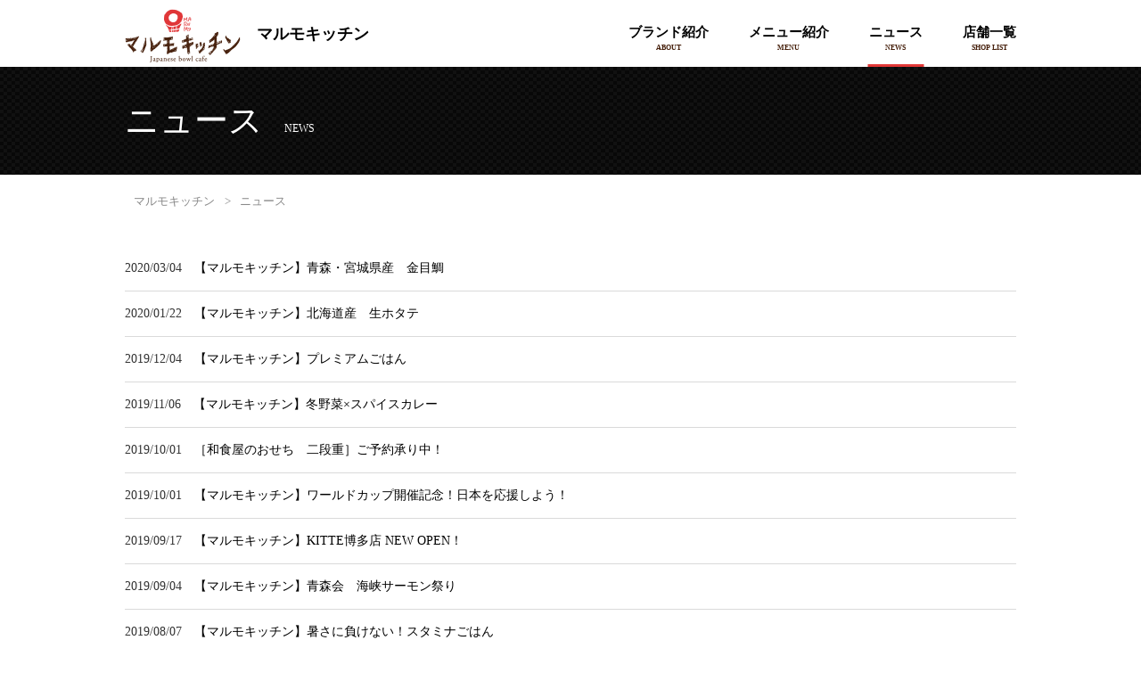

--- FILE ---
content_type: text/html; charset=utf-8
request_url: https://byo.co.jp/marumo-kitchen/news.html?pno_924=5
body_size: 78201
content:
<!DOCTYPE html>
<html lang="ja-JP">
<head id="Head"><meta http-equiv="Content-Type" content="text/html; charset=UTF-8" /><style id="StylePlaceholder" type="text/css"></style><link id="_Portals__default_" rel="stylesheet" type="text/css" href="/Portals/_default/default.css" /><link id="_Portals_0_Skins_BYO_brand_" rel="stylesheet" type="text/css" href="/Portals/0/Skins/BYO-brand/skin.css" /><link id="_Portals_0_Containers_BYO_" rel="stylesheet" type="text/css" href="/Portals/0/Containers/BYO/container.css" /><link id="_Portals_0_" rel="stylesheet" type="text/css" href="/Portals/0/portal.css" /><script src="/js/tools/jquery-1.11.2.min.js" type="text/javascript"></script><script src="/js/tools/jquery.cookie.js" type="text/javascript"></script><link rel="SHORTCUT ICON" href="/Portals/0/favicon.ico" /><title>
	マルモキッチン｜ニュース
</title><link href="/Portals/0/12marumokitchen/skin_marumo-kitchen.css" rel="stylesheet" type="text/css">
<link href="/Portals/0/12marumokitchen/skinsmart_marumo-kitchen.css" rel="stylesheet" type="text/css"><meta name="apple-mobile-web-app-title" content="BYO" /> 
<link rel="apple-touch-icon" href="/Portals/0/apple-touch-icon.png"/>
<!-- Google Analytics -->
<script>
(function(i,s,o,g,r,a,m){
 i['GoogleAnalyticsObject']=r;
 i[r]=i[r]||function(){(i[r].q=i[r].q||[]).push(arguments)},i[r].l=1*new Date();
 a=s.createElement(o),	m=s.getElementsByTagName(o)[0];
 a.async=1;
 a.src=g;
 m.parentNode.insertBefore(a,m)
})(window,document,'script','//www.google-analytics.com/analytics.js','ga');
ga('create', 'UA-30092725-1');
ga('send', 'pageview');
</script>
<!-- End Google Analytics -->
</head>
<body id="Body" class="_BYO-brand _1Column pcMode pcView">
    <noscript><div class="lblNoScript"><span id="lblNoScript" class="NormalRed">本システムでは、JavaScriptを利用しています。JavaScriptを有効に設定してからご利用ください。</span></div></noscript>
    <p class="skip"><a href="#dnn_ContentPane"><span id="lblSkipContentPane">本文へスキップします。</span></a></p> 
    <form name="Form" method="post" action="/marumo-kitchen/news.html?pno_924=5" id="Form" enctype="multipart/form-data" style="height: 100%;">
<div>
<input type="hidden" name="__EVENTTARGET" id="__EVENTTARGET" value="" />
<input type="hidden" name="__EVENTARGUMENT" id="__EVENTARGUMENT" value="" />
<input type="hidden" name="__VIEWSTATE" id="__VIEWSTATE" value="/[base64]/jga7ogIPjgYjjgovlkozpo5/[base64]/opovjg7vjgZTmhJ/[base64]/[base64]/[base64]/[base64]/[base64]/[base64]/[base64]/[base64]/[base64]/[base64]/Y2F0b3I9NDYmY21pZD01MDciIHRhcmdldD0iX2JsYW5rIj7lupfoiJfkuIDopqc8L2E+PC9saT4NCjwvdWw+DQo8L2xpPg0KPGxpIGNsYXNzPSJUYWIxMjU0Ij48YSBpZD0iU0VPTUVOVVYyX1RhYjEyNTQiICBocmVmPSIvdG9raW5vdG9raS8iID7lkozpo5/[base64]/[base64]/jg5vjgr/jg4Y8L2E+PC9wPgo8L2xpPmQCAg9kFgICAQ8WAh8ABbkBPGxpPgo8cCBjbGFzcz0ibmV3c0RhdGUiPjIwMTkvMTIvMDQ8L3A+CjxwIGNsYXNzPSJuZXdzVGl0bGUiPjxhIGhyZWY9Ii9tYXJ1bW8ta2l0Y2hlbi9uZXdzLmh0bWw/[base64]/[base64]/[base64]/[base64]/[base64]/[base64]/[base64]/[base64]/[base64]/[base64]/[base64]/[base64]/[base64]/[base64]/[base64]/[base64]/[base64]/[base64]/mmYLjgIXphZIg44Go44GN44Gu44Go44GNPC9hPjwvbGk+DQoNCiAgICA8bGk+PGEgaHJlZj0iL2J1YnV0ZW4vIj7lpKnjgbfjgonpo5/[base64]/jgYTlkIjjgo/jgZs8L2E+PC9saT4NCiAgICAJDQogICAgPGxpPjxhIGhyZWY9Ii8iIHRhcmdldD0iX2JsYW5rIj7moKrlvI/kvJrnpL7jg5Pjg7zjg7vjg6/jgqTjg7vjgqrjg7w8L2E+PC9saT4NCjwvdWw+DQpkAgQPFgIfAWhkAggPFgIfAGVkZD1qctrHegejtGDJud7YjrZ/YMIC" />
</div>

<script type="text/javascript">
//<![CDATA[
var theForm = document.forms['Form'];
if (!theForm) {
    theForm = document.Form;
}
function __doPostBack(eventTarget, eventArgument) {
    if (!theForm.onsubmit || (theForm.onsubmit() != false)) {
        theForm.__EVENTTARGET.value = eventTarget;
        theForm.__EVENTARGUMENT.value = eventArgument;
        theForm.submit();
    }
}
//]]>
</script>


<script src="/WebResource.axd?d=HACbP2ms3mURq8yQahZ94NftDxGkrTrEso8YhCnpCghR5jOkYRpEVMaG-D1thcxQFKdga4NLhpsbdCG30&amp;t=638314226908353130" type="text/javascript"></script>


<script src="/js/dnncore.js" type="text/javascript"></script>
<script src="/js/infocms.js" type="text/javascript"></script>
<script src="/js/MicrosoftAjax.ja.js" type="text/javascript"></script>
<script src="/ScriptResource.axd?d=c9xf5qidu0VyX331ceqXXZZ78urvSuRoTTtYVH4pe7tsHxu3VUIxe02cgNXxXX0_3KRyyqOnTjXP0uG44JGf4VAkk9AGQcjVb3Z9CZ8W4kdHEhspcuoNIzatJXev4WPVXVtOl9mIgjAdRH-3i0o5JcAhu2K5ZqYTz77p9Q2&amp;t=559a934d" type="text/javascript"></script>
<div>

	<input type="hidden" name="__VIEWSTATEGENERATOR" id="__VIEWSTATEGENERATOR" value="CA0B0334" />
</div>
        
        
<script>
jQuery.noConflict();
</script>
<script src="/Portals/0/js/placeholder/placeholder.js"></script>
<script src="/Portals/0/js/smoothScroll/smoothScroll.js"></script>
<script src="/Portals/0/js/toTop/toTop.js"></script>
<script src="/Portals/0/js/spTel/spTel.js"></script>
<script src="/Portals/0/js/matchHeight/jquery.matchHeight.js"></script>
<script src="/Portals/0/js/burgerMenu/burgerMenu.js"></script>
<link rel="stylesheet" type="text/css" href="/Portals/0/js/burgerMenu/burgerMenu.css">
<script src="/Portals/0/js/common.js"></script>
<div id="skin">
	<div id="blockskip"><a href="#main">本文へ</a>
</div>
	<header id="header">
		<div class="inner">
			<div class="headTop">
				<div class="left">
					<div class="logo">
						<div id="dnn_LogoPane" class="LogoPane">
<div class="zeroTitle"><span id="dnn_ctr902_dnnTITLE_lblTitle" class="Head">【下層のみ参照】logo-マルモキッチン</span>


</div>
<section class="moduleSkin moduleZero">
	<div class="moduleButton"></div>
	<div id="dnn_ctr902_ContentPane"><!-- Start_Module_902 --><div id="dnn_ctr902_ModuleContent">
	
<div class="logoItem"><a title="BYO" href="/marumo-kitchen/"><img src="/Portals/0/12marumokitchen/logo_marumo-kitchen.png" alt="マルモキッチン" />マルモキッチン</a></div>



<!-- End_Module_902 -->
</div></div>
</section>

</div>
					</div>
				</div>
				<div class="headBottom">
					<nav id="gNav"><!-- SEOMenuStart --><div id="SEOMENUV2" class="tokenMenu">
<ul>
<li class="Tab36"><a id="SEOMENUV2_Tab36"  href="/" >ホーム</a><ul>
<li class="Tab73"><a id="SEOMENUV2_Tab73"  href="/brand/" >店舗一覧</a><ul>
<li class="Tab74"><a id="SEOMENUV2_Tab74"  href="/brand/result.html?cl=on" >店舗検索・一覧</a></li>
</ul>
</li>
<li class="Tab75"><a id="SEOMENUV2_Tab75"  href="/news/" >ニュース</a></li>
<li class="Tab77"><a id="SEOMENUV2_Tab77"  href="/company/" >会社情報</a><ul>
<li class="Tab78"><a id="SEOMENUV2_Tab78"  href="/company/message.html" >代表挨拶</a></li>
<li class="Tab79"><a id="SEOMENUV2_Tab79"  href="/company/overview.html" >会社概要</a></li>
<li class="Tab80"><a id="SEOMENUV2_Tab80"  href="/company/selection.html" >BYOの考える和食とは</a></li>
</ul>
</li>
<li class="Tab87"><a id="SEOMENUV2_Tab87"  href="https://byo-recruit.com" target="_blank">採用情報</a></li>
<li class="Tab88"><a id="SEOMENUV2_Tab88"  href="/inquiry/" >お問い合わせ</a><ul>
<li class="Tab89"><a id="SEOMENUV2_Tab89"  href="/inquiry/enquete.html" >お客様からのご意見・ご感想</a></li>
</ul>
</li>
<li class="Tab90"><a id="SEOMENUV2_Tab90"  href="/school/" >料理教室＆イベント</a></li>
<li class="Tab92"><a id="SEOMENUV2_Tab92"  href="/policy/" >個人情報保護方針</a></li>
<li class="Tab93"><a id="SEOMENUV2_Tab93"  href="/sitemap/" >サイトマップ</a></li>
<li class="Tab237"><a id="SEOMENUV2_Tab237"  href="/recipe/" >BYOレシピのご紹介</a></li>
<li class="Tab238"><a id="SEOMENUV2_Tab238"  href="/manual/officestation_usermanual.html" >オフィスステーションマニュアル</a></li>
</ul>
</li>
<li class="Tab137"><a id="SEOMENUV2_Tab137"  href="/en/" >和食・酒 えん</a><ul>
<li class="Tab138"><a id="SEOMENUV2_Tab138"  href="/en/about.html" >ブランド紹介</a></li>
<li class="Tab139"><a id="SEOMENUV2_Tab139"  href="/en/menu.html" >メニュー紹介</a></li>
<li class="Tab140"><a id="SEOMENUV2_Tab140"  href="/en/news.html" >ニュース</a></li>
<li class="Tab141"><a id="SEOMENUV2_Tab141"  href="/brand/result.html?cator=5&cmid=507" target="_blank">店舗一覧</a></li>
</ul>
</li>
<li class="Tab132"><a id="SEOMENUV2_Tab132"  href="/nana/" >おばんざい・炙り焼き・酒 菜な</a><ul>
<li class="Tab133"><a id="SEOMENUV2_Tab133"  href="/nana/about.html" >ブランド紹介</a></li>
<li class="Tab134"><a id="SEOMENUV2_Tab134"  href="/nana/menu.html" >メニュー紹介</a></li>
<li class="Tab135"><a id="SEOMENUV2_Tab135"  href="/nana/news.html" >ニュース</a></li>
<li class="Tab136"><a id="SEOMENUV2_Tab136"  href="/brand/result.html?cator=7&cmid=507" target="_blank">店舗一覧</a></li>
</ul>
</li>
<li class="Tab142"><a id="SEOMENUV2_Tab142"  href="/washoku-en/" >和食 えん</a><ul>
<li class="Tab143"><a id="SEOMENUV2_Tab143"  href="/washoku-en/about.html" >ブランド紹介</a></li>
<li class="Tab144"><a id="SEOMENUV2_Tab144"  href="/washoku-en/menu.html" >メニュー紹介</a></li>
<li class="Tab145"><a id="SEOMENUV2_Tab145"  href="/washoku-en/news.html" >ニュース</a></li>
<li class="Tab146"><a id="SEOMENUV2_Tab146"  href="/brand/result.html?cator=6&cmid=507" target="_blank">店舗一覧</a></li>
</ul>
</li>
<li class="Tab147"><a id="SEOMENUV2_Tab147"  href="/kakaya/" >おだしうどん かかや</a><ul>
<li class="Tab148"><a id="SEOMENUV2_Tab148"  href="/kakaya/about.html" >ブランド紹介</a></li>
<li class="Tab149"><a id="SEOMENUV2_Tab149"  href="/kakaya/menu.html" >メニュー紹介</a></li>
<li class="Tab151"><a id="SEOMENUV2_Tab151"  href="/kakaya/news.html" >ニュース</a></li>
<li class="Tab152"><a id="SEOMENUV2_Tab152"  href="/brand/result.html?cator=8&cmid=507" target="_blank">店舗一覧</a></li>
</ul>
</li>
<li class="Tab158"><a id="SEOMENUV2_Tab158"  href="/tsukumi/" >ニホンの食卓 つくみ</a><ul>
<li class="Tab159"><a id="SEOMENUV2_Tab159"  href="/tsukumi/about.html" >ブランド紹介</a></li>
<li class="Tab160"><a id="SEOMENUV2_Tab160"  href="/tsukumi/menu.html" >メニュー紹介</a></li>
<li class="Tab161"><a id="SEOMENUV2_Tab161"  href="/tsukumi/news.html" >ニュース</a></li>
<li class="Tab162"><a id="SEOMENUV2_Tab162"  href="/brand/result.html?cator=10&cmid=507" target="_blank">店舗一覧</a></li>
</ul>
</li>
<li class="Tab163"><a id="SEOMENUV2_Tab163"  href="/torikansuke/" >やきとり・かまめし・ワイン 鳥勘助</a><ul>
<li class="Tab164"><a id="SEOMENUV2_Tab164"  href="/torikansuke/about.html" >ブランド紹介</a></li>
<li class="Tab165"><a id="SEOMENUV2_Tab165"  href="/torikansuke/menu.html" >メニュー紹介</a></li>
<li class="Tab166"><a id="SEOMENUV2_Tab166"  href="/torikansuke/news.html" >ニュース</a></li>
<li class="Tab167"><a id="SEOMENUV2_Tab167"  href="/brand/result.html?cator=11&cmid=507" target="_blank">店舗一覧</a></li>
</ul>
</li>
<li class="Tab173"><a id="SEOMENUV2_Tab173"  href="/souzai-en/" >和食屋の惣菜 えん</a><ul>
<li class="Tab174"><a id="SEOMENUV2_Tab174"  href="/souzai-en/about.html" >ブランド紹介</a></li>
<li class="Tab175"><a id="SEOMENUV2_Tab175"  href="/souzai-en/menu.html" >メニュー紹介</a></li>
<li class="Tab183"><a id="SEOMENUV2_Tab183"  href="/souzai-en/news.html" >ニュース</a></li>
<li class="Tab177"><a id="SEOMENUV2_Tab177"  href="/brand/result.html?cator=14&cmid=507" target="_blank">店舗一覧</a></li>
</ul>
</li>
<li class="Tab178"><a id="SEOMENUV2_Tab178"  href="/dashichazuke-en/" >だし茶漬け えん</a><ul>
<li class="Tab179"><a id="SEOMENUV2_Tab179"  href="/dashichazuke-en/about.html" >ブランド紹介</a></li>
<li class="Tab180"><a id="SEOMENUV2_Tab180"  href="/dashichazuke-en/menu.html" >メニュー紹介</a></li>
<li class="Tab181"><a id="SEOMENUV2_Tab181"  href="/dashichazuke-en/news.html" >ニュース</a></li>
<li class="Tab182"><a id="SEOMENUV2_Tab182"  href="/brand/result.html?cator=15&cmid=507" target="_blank">店舗一覧</a></li>
</ul>
</li>
<li class="Tab184"><a id="SEOMENUV2_Tab184"  href="/obon-de-gohan/" >おぼんdeごはん</a><ul>
<li class="Tab185"><a id="SEOMENUV2_Tab185"  href="/obon-de-gohan/about.html" >ブランド紹介</a></li>
<li class="Tab186"><a id="SEOMENUV2_Tab186"  href="/obon-de-gohan/menu.html" >メニュー紹介</a></li>
<li class="Tab187"><a id="SEOMENUV2_Tab187"  href="/obon-de-gohan/news.html" >ニュース</a></li>
<li class="Tab188"><a id="SEOMENUV2_Tab188"  href="/brand/result.html?cator=16&cmid=507" target="_blank">店舗一覧</a></li>
</ul>
</li>
<li class="Tab189 parentItem"><a id="SEOMENUV2_Tab189"  class="parentLink" href="/marumo-kitchen/" >マルモキッチン</a><ul>
<li class="Tab190"><a id="SEOMENUV2_Tab190"  href="/marumo-kitchen/about.html" >ブランド紹介</a></li>
<li class="Tab191"><a id="SEOMENUV2_Tab191"  href="/marumo-kitchen/menu.html" >メニュー紹介</a></li>
<li class="Tab192 currentItem"><a id="SEOMENUV2_Tab192"  class="currentLink" href="/marumo-kitchen/news.html" >ニュース</a></li>
<li class="Tab193"><a id="SEOMENUV2_Tab193"  href="/brand/result.html?cator=18&cmid=507" target="_blank">店舗一覧</a></li>
</ul>
</li>
<li class="Tab217"><a id="SEOMENUV2_Tab217"  href="/kaisenmart/" >KAISEN MART</a><ul>
<li class="Tab220"><a id="SEOMENUV2_Tab220"  href="/kaisenmart/about.html" >ブランド紹介</a></li>
<li class="Tab221"><a id="SEOMENUV2_Tab221"  href="/kaisenmart/menu.html" >メニュー紹介</a></li>
<li class="Tab222"><a id="SEOMENUV2_Tab222"  href="/kaisenmart/news.html" >ニュース</a></li>
<li class="Tab223"><a id="SEOMENUV2_Tab223"  href="https://byo.co.jp/brand/result.html?cator=36&cmid=507" target="_blank">店舗一覧</a></li>
</ul>
</li>
<li class="Tab226"><a id="SEOMENUV2_Tab226"  href="/nikuudon-en/" >肉うどん・肉どうふ えん</a><ul>
<li class="Tab227"><a id="SEOMENUV2_Tab227"  href="/nikuudon-en/about.html" >ブランド紹介</a></li>
<li class="Tab229"><a id="SEOMENUV2_Tab229"  href="/nikuudon-en/menu.html" >メニュー紹介</a></li>
<li class="Tab230"><a id="SEOMENUV2_Tab230"  href="/nikuudon-en/news.html" >ニュース</a></li>
<li class="Tab228"><a id="SEOMENUV2_Tab228"  href="/brand/result.html?cator=38&cmid=507" target="_blank">店舗一覧</a></li>
</ul>
</li>
<li class="Tab232"><a id="SEOMENUV2_Tab232"  href="/kinza/" >KINZA Japanese Restaurant</a></li>
<li class="Tab233"><a id="SEOMENUV2_Tab233"  href="/byokitchen/" >BYOキッチンーテイクアウト＆デリバリーー</a></li>
<li class="Tab244"><a id="SEOMENUV2_Tab244"  href="/curryudon-en/" >チーズカレーお出汁うどんEN</a><ul>
<li class="Tab245"><a id="SEOMENUV2_Tab245"  href="/curryudon-en/about.html" >ブランド紹介</a></li>
<li class="Tab246"><a id="SEOMENUV2_Tab246"  href="/curryudon-en/menu.html" >メニュー紹介</a></li>
<li class="Tab247"><a id="SEOMENUV2_Tab247"  href="/curryudon-en/news.html" >ニュース</a></li>
<li class="Tab248"><a id="SEOMENUV2_Tab248"  href="https://byo.co.jp/brand/result.html?cator=44&cmid=507" target="_blank">店舗一覧</a></li>
</ul>
</li>
<li class="Tab255"><a id="SEOMENUV2_Tab255"  href="/magurokadan/" >鮪花壇</a><ul>
<li class="Tab256"><a id="SEOMENUV2_Tab256"  href="/magurokadan/about.html" >ブランド紹介</a></li>
<li class="Tab257"><a id="SEOMENUV2_Tab257"  href="/magurokadan/menu.html" >メニュー紹介</a></li>
<li class="Tab258"><a id="SEOMENUV2_Tab258"  href="/magurokadan/news.html" >ニュース</a></li>
<li class="Tab259"><a id="SEOMENUV2_Tab259"  href="https://byo.co.jp/brand/result.html?cator=46&cmid=507" target="_blank">店舗一覧</a></li>
</ul>
</li>
<li class="Tab1254"><a id="SEOMENUV2_Tab1254"  href="/tokinotoki/" >和食時々酒 ときのとき</a><ul>
<li class="Tab1255"><a id="SEOMENUV2_Tab1255"  href="/tokinotoki/about.html" >ブランド紹介</a></li>
<li class="Tab1256"><a id="SEOMENUV2_Tab1256"  href="/tokinotoki/menu.html" >メニュー紹介</a></li>
<li class="Tab1257"><a id="SEOMENUV2_Tab1257"  href="/tokinotoki/news.html" >ニュース</a></li>
<li class="Tab1260"><a id="SEOMENUV2_Tab1260"  href="https://byo.co.jp/brand/result.html?cator=48&cmid=507" target="_blank">店舗一覧</a></li>
</ul>
</li>
<li class="Tab1262"><a id="SEOMENUV2_Tab1262"  href="/tewazaya/" >東京ちゃんぽんと焼売　手わざ屋</a><ul>
<li class="Tab1263"><a id="SEOMENUV2_Tab1263"  href="/tewazaya/about.html" >ブランド紹介</a></li>
<li class="Tab1265"><a id="SEOMENUV2_Tab1265"  href="/tewazaya/menu.html" >メニュー紹介</a></li>
<li class="Tab1266"><a id="SEOMENUV2_Tab1266"  href="/tewazaya/news.html" >ニュース</a></li>
<li class="Tab1267"><a id="SEOMENUV2_Tab1267"  href="https://byo.co.jp/brand/result.html?cator=50&cmid=507" target="_blank">店舗一覧</a></li>
</ul>
</li>
<li class="Tab1271"><a id="SEOMENUV2_Tab1271"  href="/kamanousagi/" >銀しゃりとだし茶漬け 釜のうさぎ</a><ul>
<li class="Tab1272"><a id="SEOMENUV2_Tab1272"  href="/kamanousagi/about.html" >ブランド紹介</a></li>
<li class="Tab1273"><a id="SEOMENUV2_Tab1273"  href="/kamanousagi/menu.html" >メニュー紹介</a></li>
<li class="Tab1274"><a id="SEOMENUV2_Tab1274"  href="/kamanousagi/tabid1274.html" >ニュース</a></li>
<li class="Tab1275"><a id="SEOMENUV2_Tab1275"  href="/brand/result.html?cator=50&cmid=507" target="_blank">店舗一覧</a></li>
</ul>
</li>
<li class="Tab1277"><a id="SEOMENUV2_Tab1277"  href="/bubuten/" >天ぷら食堂 ぶぶ天</a><ul>
<li class="Tab1278"><a id="SEOMENUV2_Tab1278"  href="/bubuten/about.html" >ブランド紹介</a></li>
<li class="Tab1279"><a id="SEOMENUV2_Tab1279"  href="/bubuten/menu.html" >メニュー紹介</a></li>
<li class="Tab1280"><a id="SEOMENUV2_Tab1280"  href="/bubuten/news.html" >ニュース</a></li>
<li class="Tab1282"><a id="SEOMENUV2_Tab1282"  href="/brand/result.html?cator=52&cmid=507" target="_blank">店舗一覧</a></li>
</ul>
</li>
</ul>

</div><!-- SEOMenuEnd -->
</nav>
				</div>
			</div>
	</header>
	<div id="main">
		<div class="pagetitle">
			<div class="inner">
				<header id="dnn_PagetitlePane" class="PagetitlePane">
<div class="zeroTitle"><span id="dnn_ctr923_dnnTITLE_lblTitle" class="Head">H1</span>


</div>
<section class="moduleSkin moduleZero">
	<div class="moduleButton"></div>
	<div id="dnn_ctr923_ContentPane"><!-- Start_Module_923 --><div id="dnn_ctr923_ModuleContent">
	<h1>ニュース<span>NEWS</span></h1><!-- End_Module_923 -->
</div></div>
</section>

</header>
			</div>
		</div>
		<div class="breadcrumb">
			<div class="inner">
				<span id="dnn_dnnBREADCRUMB_lblBreadCrumb"><a href="/" class="breadcrumbItem">ホーム</a><span>></span><a href="/marumo-kitchen/" class="breadcrumbItem">マルモキッチン</a><span>></span><span class="breadcrumbItem">ニュース</span></span>
</div>
		</div>
		<div class="contentMiddle">
			<div class="inner">
				<main class="mainArea">
					<div id="dnn_ContentPane" class="ContentPane">
<div class="zeroTitle"><span id="dnn_ctr924_dnnTITLE_lblTitle" class="Head">一覧・詳細</span>


</div>
<section class="moduleSkin moduleZero">
	<div class="moduleButton"></div>
	<div id="dnn_ctr924_ContentPane"><!-- Start_Module_924 --><div id="dnn_ctr924_ModuleContent">
	<div id="dnn_ctr924_ViewAnnouncements_pnlAllArea" class="ViewAnnouncements">
		
    <div class="newsItem">
	<ul class="newsList">

    
            <li>
<p class="newsDate">2020/03/04</p>
<p class="newsTitle"><a href="/marumo-kitchen/news.html?itemid=245&dispmid=924">【マルモキッチン】青森・宮城県産　金目鯛</a></p>
</li>
	    
            <li>
<p class="newsDate">2020/01/22</p>
<p class="newsTitle"><a href="/marumo-kitchen/news.html?itemid=222&dispmid=924">【マルモキッチン】北海道産　生ホタテ</a></p>
</li>
	    
            <li>
<p class="newsDate">2019/12/04</p>
<p class="newsTitle"><a href="/marumo-kitchen/news.html?itemid=192&dispmid=924">【マルモキッチン】プレミアムごはん</a></p>
</li>
	    
            <li>
<p class="newsDate">2019/11/06</p>
<p class="newsTitle"><a href="/marumo-kitchen/news.html?itemid=185&dispmid=924">【マルモキッチン】冬野菜×スパイスカレー</a></p>
</li>
	    
            <li>
<p class="newsDate">2019/10/01</p>
<p class="newsTitle"><a href="/marumo-kitchen/news.html?itemid=170&dispmid=924">［和食屋のおせち　二段重］ご予約承り中！</a></p>
</li>
	    
            <li>
<p class="newsDate">2019/10/01</p>
<p class="newsTitle"><a href="/marumo-kitchen/news.html?itemid=169&dispmid=924">【マルモキッチン】ワールドカップ開催記念！日本を応援しよう！</a></p>
</li>
	    
            <li>
<p class="newsDate">2019/09/17</p>
<p class="newsTitle"><a href="/marumo-kitchen/news.html?itemid=163&dispmid=924">【マルモキッチン】KITTE博多店 NEW OPEN！</a></p>
</li>
	    
            <li>
<p class="newsDate">2019/09/04</p>
<p class="newsTitle"><a href="/marumo-kitchen/news.html?itemid=157&dispmid=924">【マルモキッチン】青森会　海峡サーモン祭り</a></p>
</li>
	    
            <li>
<p class="newsDate">2019/08/07</p>
<p class="newsTitle"><a href="/marumo-kitchen/news.html?itemid=142&dispmid=924">【マルモキッチン】暑さに負けない！スタミナごはん</a></p>
</li>
	    
            <li>
<p class="newsDate">2019/07/03</p>
<p class="newsTitle"><a href="/marumo-kitchen/news.html?itemid=129&dispmid=924">【マルモキッチン】アジの持ち味</a></p>
</li>
	    
    
    </ul>
</div>
    <ul class="ulList_vertical ulPaging">
<li class="Prev"><a href="/marumo-kitchen/news.html?pno_924=4">前へ</a></li>
<li><a href="/marumo-kitchen/news.html?pno_924=1">1</a></li>
<li><a href="/marumo-kitchen/news.html?pno_924=2">2</a></li>
<li><a href="/marumo-kitchen/news.html?pno_924=3">3</a></li>
<li><a href="/marumo-kitchen/news.html?pno_924=4">4</a></li>
<li class="Current">5</li>
<li><a href="/marumo-kitchen/news.html?pno_924=6">6</a></li>
<li class="Next"><a href="/marumo-kitchen/news.html?pno_924=6">次へ</a></li>
</ul>

	</div>
<!-- End_Module_924 -->
</div></div>
</section>

</div>
				</main>
			</div>
		</div>
		<p class="pagetop"><a href="#Body">ページトップへ</a>
</p>
	</div>
	<footer id="footer">
		<div class="footTop">
			<div class="inner">
				<!-- SEOMenuStart --><div id="SEOMENUV2FOOT" class="tokenFootMenu">
<ul>
<li class="Tab36"><a id="SEOMENUV2FOOT_Tab36"  href="/" >ホーム</a><ul>
<li class="Tab73"><a id="SEOMENUV2FOOT_Tab73"  href="/brand/" >店舗一覧</a><ul>
<li class="Tab74"><a id="SEOMENUV2FOOT_Tab74"  href="/brand/result.html?cl=on" >店舗検索・一覧</a></li>
</ul>
</li>
<li class="Tab75"><a id="SEOMENUV2FOOT_Tab75"  href="/news/" >ニュース</a></li>
<li class="Tab77"><a id="SEOMENUV2FOOT_Tab77"  href="/company/" >会社情報</a><ul>
<li class="Tab78"><a id="SEOMENUV2FOOT_Tab78"  href="/company/message.html" >代表挨拶</a></li>
<li class="Tab79"><a id="SEOMENUV2FOOT_Tab79"  href="/company/overview.html" >会社概要</a></li>
<li class="Tab80"><a id="SEOMENUV2FOOT_Tab80"  href="/company/selection.html" >BYOの考える和食とは</a></li>
</ul>
</li>
<li class="Tab87"><a id="SEOMENUV2FOOT_Tab87"  href="https://byo-recruit.com" target="_blank">採用情報</a></li>
<li class="Tab88"><a id="SEOMENUV2FOOT_Tab88"  href="/inquiry/" >お問い合わせ</a><ul>
<li class="Tab89"><a id="SEOMENUV2FOOT_Tab89"  href="/inquiry/enquete.html" >お客様からのご意見・ご感想</a></li>
</ul>
</li>
<li class="Tab90"><a id="SEOMENUV2FOOT_Tab90"  href="/school/" >料理教室＆イベント</a></li>
<li class="Tab92"><a id="SEOMENUV2FOOT_Tab92"  href="/policy/" >個人情報保護方針</a></li>
<li class="Tab93"><a id="SEOMENUV2FOOT_Tab93"  href="/sitemap/" >サイトマップ</a></li>
<li class="Tab237"><a id="SEOMENUV2FOOT_Tab237"  href="/recipe/" >BYOレシピのご紹介</a></li>
<li class="Tab238"><a id="SEOMENUV2FOOT_Tab238"  href="/manual/officestation_usermanual.html" >オフィスステーションマニュアル</a></li>
</ul>
</li>
<li class="Tab137"><a id="SEOMENUV2FOOT_Tab137"  href="/en/" >和食・酒 えん</a><ul>
<li class="Tab138"><a id="SEOMENUV2FOOT_Tab138"  href="/en/about.html" >ブランド紹介</a></li>
<li class="Tab139"><a id="SEOMENUV2FOOT_Tab139"  href="/en/menu.html" >メニュー紹介</a></li>
<li class="Tab140"><a id="SEOMENUV2FOOT_Tab140"  href="/en/news.html" >ニュース</a></li>
<li class="Tab141"><a id="SEOMENUV2FOOT_Tab141"  href="/brand/result.html?cator=5&cmid=507" target="_blank">店舗一覧</a></li>
</ul>
</li>
<li class="Tab132"><a id="SEOMENUV2FOOT_Tab132"  href="/nana/" >おばんざい・炙り焼き・酒 菜な</a><ul>
<li class="Tab133"><a id="SEOMENUV2FOOT_Tab133"  href="/nana/about.html" >ブランド紹介</a></li>
<li class="Tab134"><a id="SEOMENUV2FOOT_Tab134"  href="/nana/menu.html" >メニュー紹介</a></li>
<li class="Tab135"><a id="SEOMENUV2FOOT_Tab135"  href="/nana/news.html" >ニュース</a></li>
<li class="Tab136"><a id="SEOMENUV2FOOT_Tab136"  href="/brand/result.html?cator=7&cmid=507" target="_blank">店舗一覧</a></li>
</ul>
</li>
<li class="Tab142"><a id="SEOMENUV2FOOT_Tab142"  href="/washoku-en/" >和食 えん</a><ul>
<li class="Tab143"><a id="SEOMENUV2FOOT_Tab143"  href="/washoku-en/about.html" >ブランド紹介</a></li>
<li class="Tab144"><a id="SEOMENUV2FOOT_Tab144"  href="/washoku-en/menu.html" >メニュー紹介</a></li>
<li class="Tab145"><a id="SEOMENUV2FOOT_Tab145"  href="/washoku-en/news.html" >ニュース</a></li>
<li class="Tab146"><a id="SEOMENUV2FOOT_Tab146"  href="/brand/result.html?cator=6&cmid=507" target="_blank">店舗一覧</a></li>
</ul>
</li>
<li class="Tab147"><a id="SEOMENUV2FOOT_Tab147"  href="/kakaya/" >おだしうどん かかや</a><ul>
<li class="Tab148"><a id="SEOMENUV2FOOT_Tab148"  href="/kakaya/about.html" >ブランド紹介</a></li>
<li class="Tab149"><a id="SEOMENUV2FOOT_Tab149"  href="/kakaya/menu.html" >メニュー紹介</a></li>
<li class="Tab151"><a id="SEOMENUV2FOOT_Tab151"  href="/kakaya/news.html" >ニュース</a></li>
<li class="Tab152"><a id="SEOMENUV2FOOT_Tab152"  href="/brand/result.html?cator=8&cmid=507" target="_blank">店舗一覧</a></li>
</ul>
</li>
<li class="Tab158"><a id="SEOMENUV2FOOT_Tab158"  href="/tsukumi/" >ニホンの食卓 つくみ</a><ul>
<li class="Tab159"><a id="SEOMENUV2FOOT_Tab159"  href="/tsukumi/about.html" >ブランド紹介</a></li>
<li class="Tab160"><a id="SEOMENUV2FOOT_Tab160"  href="/tsukumi/menu.html" >メニュー紹介</a></li>
<li class="Tab161"><a id="SEOMENUV2FOOT_Tab161"  href="/tsukumi/news.html" >ニュース</a></li>
<li class="Tab162"><a id="SEOMENUV2FOOT_Tab162"  href="/brand/result.html?cator=10&cmid=507" target="_blank">店舗一覧</a></li>
</ul>
</li>
<li class="Tab163"><a id="SEOMENUV2FOOT_Tab163"  href="/torikansuke/" >やきとり・かまめし・ワイン 鳥勘助</a><ul>
<li class="Tab164"><a id="SEOMENUV2FOOT_Tab164"  href="/torikansuke/about.html" >ブランド紹介</a></li>
<li class="Tab165"><a id="SEOMENUV2FOOT_Tab165"  href="/torikansuke/menu.html" >メニュー紹介</a></li>
<li class="Tab166"><a id="SEOMENUV2FOOT_Tab166"  href="/torikansuke/news.html" >ニュース</a></li>
<li class="Tab167"><a id="SEOMENUV2FOOT_Tab167"  href="/brand/result.html?cator=11&cmid=507" target="_blank">店舗一覧</a></li>
</ul>
</li>
<li class="Tab173"><a id="SEOMENUV2FOOT_Tab173"  href="/souzai-en/" >和食屋の惣菜 えん</a><ul>
<li class="Tab174"><a id="SEOMENUV2FOOT_Tab174"  href="/souzai-en/about.html" >ブランド紹介</a></li>
<li class="Tab175"><a id="SEOMENUV2FOOT_Tab175"  href="/souzai-en/menu.html" >メニュー紹介</a></li>
<li class="Tab183"><a id="SEOMENUV2FOOT_Tab183"  href="/souzai-en/news.html" >ニュース</a></li>
<li class="Tab177"><a id="SEOMENUV2FOOT_Tab177"  href="/brand/result.html?cator=14&cmid=507" target="_blank">店舗一覧</a></li>
</ul>
</li>
<li class="Tab178"><a id="SEOMENUV2FOOT_Tab178"  href="/dashichazuke-en/" >だし茶漬け えん</a><ul>
<li class="Tab179"><a id="SEOMENUV2FOOT_Tab179"  href="/dashichazuke-en/about.html" >ブランド紹介</a></li>
<li class="Tab180"><a id="SEOMENUV2FOOT_Tab180"  href="/dashichazuke-en/menu.html" >メニュー紹介</a></li>
<li class="Tab181"><a id="SEOMENUV2FOOT_Tab181"  href="/dashichazuke-en/news.html" >ニュース</a></li>
<li class="Tab182"><a id="SEOMENUV2FOOT_Tab182"  href="/brand/result.html?cator=15&cmid=507" target="_blank">店舗一覧</a></li>
</ul>
</li>
<li class="Tab184"><a id="SEOMENUV2FOOT_Tab184"  href="/obon-de-gohan/" >おぼんdeごはん</a><ul>
<li class="Tab185"><a id="SEOMENUV2FOOT_Tab185"  href="/obon-de-gohan/about.html" >ブランド紹介</a></li>
<li class="Tab186"><a id="SEOMENUV2FOOT_Tab186"  href="/obon-de-gohan/menu.html" >メニュー紹介</a></li>
<li class="Tab187"><a id="SEOMENUV2FOOT_Tab187"  href="/obon-de-gohan/news.html" >ニュース</a></li>
<li class="Tab188"><a id="SEOMENUV2FOOT_Tab188"  href="/brand/result.html?cator=16&cmid=507" target="_blank">店舗一覧</a></li>
</ul>
</li>
<li class="Tab189 parentItem"><a id="SEOMENUV2FOOT_Tab189"  class="parentLink" href="/marumo-kitchen/" >マルモキッチン</a><ul>
<li class="Tab190"><a id="SEOMENUV2FOOT_Tab190"  href="/marumo-kitchen/about.html" >ブランド紹介</a></li>
<li class="Tab191"><a id="SEOMENUV2FOOT_Tab191"  href="/marumo-kitchen/menu.html" >メニュー紹介</a></li>
<li class="Tab192 currentItem"><a id="SEOMENUV2FOOT_Tab192"  class="currentLink" href="/marumo-kitchen/news.html" >ニュース</a></li>
<li class="Tab193"><a id="SEOMENUV2FOOT_Tab193"  href="/brand/result.html?cator=18&cmid=507" target="_blank">店舗一覧</a></li>
</ul>
</li>
<li class="Tab217"><a id="SEOMENUV2FOOT_Tab217"  href="/kaisenmart/" >KAISEN MART</a><ul>
<li class="Tab220"><a id="SEOMENUV2FOOT_Tab220"  href="/kaisenmart/about.html" >ブランド紹介</a></li>
<li class="Tab221"><a id="SEOMENUV2FOOT_Tab221"  href="/kaisenmart/menu.html" >メニュー紹介</a></li>
<li class="Tab222"><a id="SEOMENUV2FOOT_Tab222"  href="/kaisenmart/news.html" >ニュース</a></li>
<li class="Tab223"><a id="SEOMENUV2FOOT_Tab223"  href="https://byo.co.jp/brand/result.html?cator=36&cmid=507" target="_blank">店舗一覧</a></li>
</ul>
</li>
<li class="Tab226"><a id="SEOMENUV2FOOT_Tab226"  href="/nikuudon-en/" >肉うどん・肉どうふ えん</a><ul>
<li class="Tab227"><a id="SEOMENUV2FOOT_Tab227"  href="/nikuudon-en/about.html" >ブランド紹介</a></li>
<li class="Tab229"><a id="SEOMENUV2FOOT_Tab229"  href="/nikuudon-en/menu.html" >メニュー紹介</a></li>
<li class="Tab230"><a id="SEOMENUV2FOOT_Tab230"  href="/nikuudon-en/news.html" >ニュース</a></li>
<li class="Tab228"><a id="SEOMENUV2FOOT_Tab228"  href="/brand/result.html?cator=38&cmid=507" target="_blank">店舗一覧</a></li>
</ul>
</li>
<li class="Tab232"><a id="SEOMENUV2FOOT_Tab232"  href="/kinza/" >KINZA Japanese Restaurant</a></li>
<li class="Tab233"><a id="SEOMENUV2FOOT_Tab233"  href="/byokitchen/" >BYOキッチンーテイクアウト＆デリバリーー</a></li>
<li class="Tab244"><a id="SEOMENUV2FOOT_Tab244"  href="/curryudon-en/" >チーズカレーお出汁うどんEN</a><ul>
<li class="Tab245"><a id="SEOMENUV2FOOT_Tab245"  href="/curryudon-en/about.html" >ブランド紹介</a></li>
<li class="Tab246"><a id="SEOMENUV2FOOT_Tab246"  href="/curryudon-en/menu.html" >メニュー紹介</a></li>
<li class="Tab247"><a id="SEOMENUV2FOOT_Tab247"  href="/curryudon-en/news.html" >ニュース</a></li>
<li class="Tab248"><a id="SEOMENUV2FOOT_Tab248"  href="https://byo.co.jp/brand/result.html?cator=44&cmid=507" target="_blank">店舗一覧</a></li>
</ul>
</li>
<li class="Tab255"><a id="SEOMENUV2FOOT_Tab255"  href="/magurokadan/" >鮪花壇</a><ul>
<li class="Tab256"><a id="SEOMENUV2FOOT_Tab256"  href="/magurokadan/about.html" >ブランド紹介</a></li>
<li class="Tab257"><a id="SEOMENUV2FOOT_Tab257"  href="/magurokadan/menu.html" >メニュー紹介</a></li>
<li class="Tab258"><a id="SEOMENUV2FOOT_Tab258"  href="/magurokadan/news.html" >ニュース</a></li>
<li class="Tab259"><a id="SEOMENUV2FOOT_Tab259"  href="https://byo.co.jp/brand/result.html?cator=46&cmid=507" target="_blank">店舗一覧</a></li>
</ul>
</li>
<li class="Tab1254"><a id="SEOMENUV2FOOT_Tab1254"  href="/tokinotoki/" >和食時々酒 ときのとき</a><ul>
<li class="Tab1255"><a id="SEOMENUV2FOOT_Tab1255"  href="/tokinotoki/about.html" >ブランド紹介</a></li>
<li class="Tab1256"><a id="SEOMENUV2FOOT_Tab1256"  href="/tokinotoki/menu.html" >メニュー紹介</a></li>
<li class="Tab1257"><a id="SEOMENUV2FOOT_Tab1257"  href="/tokinotoki/news.html" >ニュース</a></li>
<li class="Tab1260"><a id="SEOMENUV2FOOT_Tab1260"  href="https://byo.co.jp/brand/result.html?cator=48&cmid=507" target="_blank">店舗一覧</a></li>
</ul>
</li>
<li class="Tab1262"><a id="SEOMENUV2FOOT_Tab1262"  href="/tewazaya/" >東京ちゃんぽんと焼売　手わざ屋</a><ul>
<li class="Tab1263"><a id="SEOMENUV2FOOT_Tab1263"  href="/tewazaya/about.html" >ブランド紹介</a></li>
<li class="Tab1265"><a id="SEOMENUV2FOOT_Tab1265"  href="/tewazaya/menu.html" >メニュー紹介</a></li>
<li class="Tab1266"><a id="SEOMENUV2FOOT_Tab1266"  href="/tewazaya/news.html" >ニュース</a></li>
<li class="Tab1267"><a id="SEOMENUV2FOOT_Tab1267"  href="https://byo.co.jp/brand/result.html?cator=50&cmid=507" target="_blank">店舗一覧</a></li>
</ul>
</li>
<li class="Tab1271"><a id="SEOMENUV2FOOT_Tab1271"  href="/kamanousagi/" >銀しゃりとだし茶漬け 釜のうさぎ</a><ul>
<li class="Tab1272"><a id="SEOMENUV2FOOT_Tab1272"  href="/kamanousagi/about.html" >ブランド紹介</a></li>
<li class="Tab1273"><a id="SEOMENUV2FOOT_Tab1273"  href="/kamanousagi/menu.html" >メニュー紹介</a></li>
<li class="Tab1274"><a id="SEOMENUV2FOOT_Tab1274"  href="/kamanousagi/tabid1274.html" >ニュース</a></li>
<li class="Tab1275"><a id="SEOMENUV2FOOT_Tab1275"  href="/brand/result.html?cator=50&cmid=507" target="_blank">店舗一覧</a></li>
</ul>
</li>
<li class="Tab1277"><a id="SEOMENUV2FOOT_Tab1277"  href="/bubuten/" >天ぷら食堂 ぶぶ天</a><ul>
<li class="Tab1278"><a id="SEOMENUV2FOOT_Tab1278"  href="/bubuten/about.html" >ブランド紹介</a></li>
<li class="Tab1279"><a id="SEOMENUV2FOOT_Tab1279"  href="/bubuten/menu.html" >メニュー紹介</a></li>
<li class="Tab1280"><a id="SEOMENUV2FOOT_Tab1280"  href="/bubuten/news.html" >ニュース</a></li>
<li class="Tab1282"><a id="SEOMENUV2FOOT_Tab1282"  href="/brand/result.html?cator=52&cmid=507" target="_blank">店舗一覧</a></li>
</ul>
</li>
</ul>

</div><!-- SEOMenuEnd -->

			</div>
		</div>
		<div class="footMiddle">
			<div class="inner">
				<div id="dnn_FootPane" class="FootPane">
<div class="zeroTitle"><span id="dnn_ctr469_dnnTITLE_lblTitle" class="Head">【全】fNavブランド</span>


</div>
<section class="moduleSkin moduleZero">
	<div class="moduleButton"></div>
	<div id="dnn_ctr469_ContentPane"><!-- Start_Module_469 --><div id="dnn_ctr469_ModuleContent">
	
<div class="fNavBrand">
<p class="fBrandTitle">店舗一覧</p>
<ul class="layoutItem col4">
    <li><a href="/en/">和食・酒 えん</a></li>
    <li><a href="/washoku-en/">和食 えん</a></li>
    <li><a href="/nana/">おばんざい・炙り焼き・酒 菜な</a></li>
    <li><a href="/kakaya/">おだしうどん かかや</a></li>
    <li><a href="/tsukumi/">ニホンの食卓 つくみ</a></li>
    <li><a href="/torikansuke/">やきとり・かまめし・ワイン 鳥勘助</a></li>
<!--
    <li><a href="/sawadeesmile/">アジアンバル サワディスマイル</a></li>
-->
    <li><a href="/kaisenmart/">KAISEN MART</a></li>
    <li><a href="/kinza/">KINZA</a></li>
    <li><a href="/souzai-en/">和食屋の惣菜 えん</a></li>
    <li><a href="/dashichazuke-en/">だし茶漬け+肉うどん えん</a></li>
    <li><a href="/obon-de-gohan/">おぼんdeごはん</a></li>
    <li><a href="http://gochiso-en.com" target="_blank">日本の御馳走 えん</a></li>
    <li><a href="/marumo-kitchen/">マルモキッチン</a></li>
    <li><a href="/nikuudon-en/">肉どうふ・肉うどん えん</a></li>
<!--
    <li><a href="/curryudon-en/">チーズカレーお出汁うどん EN</a></li>
    <li><a href="/tewazaya/">東京ちゃんぽんと焼売 手わざ屋</a></li>
-->
    <li><a href="/magurokadan/">ばらちらしと京ばんざい 鮪花壇</a></li>
    <li><a href="/tokinotoki/">和食時々酒 ときのとき</a></li>

    <li><a href="/bubuten/">天ぷら食堂 ぶぶ天</a></li>
    <li><a href="/kamanousagi/">銀しゃりとだし茶漬け 釜のうさぎ</a></li>
 　    	</ul>
    <p class="brandSearch pcArea"><a href="/brand/result.html?cl=on">店舗検索</a></p>
    </div>



<!-- End_Module_469 -->
</div></div>
</section>

</div>
			</div>
		</div>
		<div class="footBottom">
			<div class="inner">
				<div id="dnn_FootBottomBrandPane" class="FootBottomBrandPane">
<div class="zeroTitle"><span id="dnn_ctr518_dnnTITLE_lblTitle" class="Head">【全：brand】fLink</span>


</div>
<section class="moduleSkin moduleZero">
	<div class="moduleButton"></div>
	<div id="dnn_ctr518_ContentPane"><!-- Start_Module_518 --><div id="dnn_ctr518_ModuleContent">
	
<ul class="fLink">
    	
    <li><a href="/policy/" target="_blank">個人情報保護方針</a></li>
    	
    <li><a href="https://byo-recruit.com" target="_blank">採用情報</a></li>
    	
    <li><a href="/inquiry/" target="_blank">お問い合わせ</a></li>
    	
    <li><a href="/" target="_blank">株式会社ビー・ワイ・オー</a></li>
</ul>



<!-- End_Module_518 -->
</div></div>
</section>

</div>
				<p class="copyright"><span id="dnn_dnnCOPYRIGHT_lblCopyright" class="txtCopyright">Copyright（ｃ）BYO Co., Ltd. All rights reserved</span>
</p>
			</div>
		</div>
	</footer>
	</div>

        <input name="ScrollTop" type="hidden" id="ScrollTop" />
        <input name="__dnnVariable" type="hidden" id="__dnnVariable" />
    </form>
<!-- 345646102B6E121D6EA7DB5DFE92AF20D69A0EBD9AC49BE4AF273AC623D53C89 -->
</body>
</html>


--- FILE ---
content_type: text/css
request_url: https://byo.co.jp/Portals/0/Skins/BYO-brand/skin.css
body_size: 1832
content:
@charset "utf-8";

@import "/Portals/0/css/base.css";
@import "/Portals/0/css/contents.css";

/* ===========================================================
 html
=========================================================== */

/* size settings */
html,
body{min-width:1040px;}

/* font settings */
html,
body{color:#000;font-size:14px;line-height:1.6;}
body{font-family:"游ゴシック", "YuGothic","Meiryo","Verdana","ヒラギノ角ゴ Pro W3","Hiragino Kaku Gothic Pro","Osaka","ＭＳ Ｐゴシック","sans-serif";font-weight:500;}

/* pc/sp settings */
.pcArea{display:block;}
.spArea{display:none;}

/* ===========================================================
 skin
=========================================================== */
#blockskip{display:none;}
.inner{max-width:calc(1000px + 8%);margin:0 auto;padding:0 4%;}
.DNNEmptyPane{margin:0 !important;padding:0 !important;}

/* ===========================================================
 headBody
=========================================================== */
header{margin:0;padding:0;}
.headTop{display:flex;margin-top:10px;flex-wrap:nowrap;justify-content:space-between;;}

/* fix */
#header{position:fixed;z-index:90;width:100%;background-color:#fff;}
#header.headFix{border-bottom:#f0f0f0 solid 1px;}
.adminMode #header{position:relative;}

/* logo */
.logo{margin:0;padding:0;}
.logo a{display:block;}
.logoItem{font-weight:700;font-size:128%;}
.logoItem img{margin:0 1em 0 0;vertical-align:middle;}
.logo a:hover{text-decoration:none;}
.logoItem img:hover{opacity:0.7;}

/**/
.pagetitle{overflow:hidden;background:url(/Portals/0/images/brand_temp/common/bg_square.png) 0 0 repeat;}
/* ===========================================================
 gNav
=========================================================== */
#gNav{margin:0 auto;padding:0;}
#gNav:after{content:"";display:block;clear:both;}

.tokenMenu ul{margin:0;padding:0;}
.tokenMenu ul:after{content:"";display:block;clear:both;}
.tokenMenu li{display:none;list-style-type:none;margin:0;padding:0;}

/*1*/
.tokenMenu > ul > li.Tab36{display:none;}
.tokenMenu > ul > li{display:block;}
.tokenMenu > ul > li > a{display:none;}

.tokenMenu > ul > li > ul{display:table;table-layout:fixed;}
.tokenMenu > ul > li.currentItem > ul > li,
.tokenMenu > ul > li.parentItem > ul > li{display:table-cell;}
.tokenMenu > ul > li > ul > li > a{display:block;padding:1em 0 1em 3em;font-weight:700;font-size:107%;}
.tokenMenu > ul > li > ul > li > a:after{content:"";display:block;color:#984644;font-size:53%;text-align:center;}
.tokenMenu > ul > li > ul > li:nth-child(1) > a:after{content:"ABOUT";}
.tokenMenu > ul > li > ul > li:nth-child(2) > a:after{content:"MENU";}
.tokenMenu > ul > li > ul > li:nth-child(3) > a:after{content:"NEWS";}
.tokenMenu > ul > li > ul > li:nth-child(4) > a:after{content:"SHOP LIST";}
.tokenMenu > ul > li > ul > li > a:hover{text-decoration:none;}
.tokenMenu > ul ul ul{display:none;}

.tokenMenu > ul > li > ul > li > a{position:relative;}
.tokenMenu > ul > li > ul > li > a.parentLink:before,
.tokenMenu > ul > li > ul > li > a.currentLink:before,
.tokenMenu > ul > li > ul > li:hover > a:before{content:"";display:block;position:absolute;bottom:0;left:50%;z-index:10;z-index:60;transform:translateX(-50%);width:60%;height:3px;margin-left:1.5em;background-color:#873432;}

/* ===========================================================
 content
=========================================================== */
div#main{position:relative;}
.breadcrumb{margin:0 auto;padding:20px 0 0 0;color:#888;font-size:92%;}
.breadcrumb a{color:#888;text-decoration:none;}
.breadcrumb a:first-child,
.breadcrumb a:first-child + span{display:none;}
.breadcrumb a:hover{color:#888;}
.breadcrumb span:not(.breadcrumbItem){display:inline-block;padding:0 0.8em;}

.pagetop{position:relative;right:0;bottom:0;left:0;width:100%;max-width:1200px;margin:0 auto;padding:0;z-index: 50;}
.pagetop a{overflow:hidden;position:absolute;top:-144px;right:0;width:20px;height:124px;background:url(/Portals/0/images/brand_temp/common/pagetop.png) 3px 3px no-repeat;white-space:nowrap;text-indent:150%;}
._BYO-brand .pagetop a:hover{text-decoration:none;}


/* ===========================================================
 footBody
=========================================================== */
footer{margin:0;padding:0;}
#footer .footTop{background-color:#111;}
#footer .footMiddle{background-color:#eee;}
.copyright{padding:0;color:#555;font-size:11px;text-align:right;}
#footer .footBottom{padding:1em 0;}
#footer .footBottom .inner > *{display:inline-block;width:29%;}
#footer .footBottom .inner > *:first-child{width:70%;}

.tokenFootMenu{}
.tokenFootMenu ul{margin:0;padding:0;}
.tokenFootMenu ul:after{content:"";display:block;clear:both;}
.tokenFootMenu li{display:none;list-style-type:none;margin:0;padding:0;}

/*1*/
.tokenFootMenu > ul > li.Tab36{display:none;}
.tokenFootMenu > ul > li{display:block;}
.tokenFootMenu > ul > li > a{display:none;}

.tokenFootMenu > ul > li > ul{display:table;width:100%;table-layout:fixed;}
.tokenFootMenu > ul > li.currentItem > ul > li,
.tokenFootMenu > ul > li.parentItem > ul > li{display:table-cell;width:100%;}
.tokenFootMenu > ul > li > ul > li > a{display:block;padding:1em 0 1em 3em;color:#fff;font-weight:700;font-size:100%;text-align:center;}
.tokenFootMenu > ul > li > ul > li > a:after{content:"";display:block;color:#848484;font-size:53%;text-align:center;}
.tokenFootMenu > ul > li > ul > li:nth-child(1) > a:after{content:"ABOUT";}
.tokenFootMenu > ul > li > ul > li:nth-child(2) > a:after{content:"MENU";}
.tokenFootMenu > ul > li > ul > li:nth-child(3) > a:after{content:"NEWS";}
.tokenFootMenu > ul > li > ul > li:nth-child(4) > a:after{content:"SHOP LIST";}
.tokenFootMenu > ul > li > ul > li > a:hover{text-decoration:none;}
.tokenFootMenu > ul > li > ul > li > a:hover{color:#fff;text-decoration:none;}
.tokenFootMenu > ul ul ul{display:none;}
.tokenFootMenu > ul > li > ul > li > a:hover{color:#848484;}
/* ===========================================================
 css for each skin
=========================================================== */
._2Columns .contentMiddle .inner:after{content:"";display:block;clear:both;}
._2Columns .sideArea{float:left;width:210px;}
._2Columns .mainArea{float:right;width:730px;}

._Index .ContentMiddle{position:relative;background:url(/Portals/0/images/brand_temp/common/bg_menu.jpg) center top no-repeat;}
._Index .ContentMiddle:before{content:"";display:block;position:absolute;top:0;left:0;width:100%;height:100%;background:-moz-linear-gradient(top, rgba(255,255,255,0) 0%, rgba(255,255,255,1) 30%, rgba(255,255,255,1) 100%);background:-webkit-linear-gradient(top, rgba(255,255,255,0) 0%,rgba(255,255,255,1) 30%,rgba(255,255,255,1) 100%);background:linear-gradient(to bottom, rgba(255,255,255,0) 0%,rgba(255,255,255,1) 30%,rgba(255,255,255,1) 100%);}
._Index .ContentMiddle .inner{position:relative;z-index:10;}
._Index .contentBetween{background:url(/Portals/0/images/brand_temp/common/bg_square.png) left top repeat;}
._Index .contentBottom{background: #eeebe2;}
body:not(._index) .contentMiddle{padding:40px 0 100px 0;}

/* ===========================================================
 css for admin
=========================================================== */

/* css-for-adminModules */
.FileManager_LeftBox{width:200px !important;}
.FileManager_LeftBox img{height:13px !important;}
#dnn_ctr362_ModuleContent table{width:100% !important;}
#dnn_ctr362_ModuleContent table td{text-align:left !important;}

/* 編集ナビ */
.ModuleTitle_MenuContainer > tbody > tr > td,
.ModuleTitle_MenuContainer > tbody > tr > td > table{width:auto;}
.ModuleTitle_MenuContainer > tbody > tr > td:last-child{line-height:1;}
.ModuleTitle_MenuItem{font-size:12px !important;}

/* スマホプレビュー */
.selectBox + .fancybox-wrap,
.selectBox + .fancybox-wrap *{box-sizing:content-box !important;}
.previewMode .fancybox-opened{z-index:99999999 !important;}


/* ===========================================================
contents
=========================================================== */



--- FILE ---
content_type: text/css
request_url: https://byo.co.jp/Portals/0/portal.css
body_size: -97
content:
@charset "utf-8";
/* ================================
    CSS STYLES FOR infoCMS
   ================================ */




--- FILE ---
content_type: text/css
request_url: https://byo.co.jp/Portals/0/12marumokitchen/skin_marumo-kitchen.css
body_size: 741
content:
@charset "utf-8";

/* ===========================================================
ブランドごとに変更する必要のある個所のみ記載
=========================================================== */

/* =====brand color===== */
	/* =====/Portals/0/css/contents.css===== */
._BYO-brand .boxBordered{border-color:#47210d;}
._BYO-brand .moduleMenu > ul > li > ul > li > a{background:#47210d;}
body._BYO-brand .indexSlider .slick-slider button.slick-arrow.slick-prev:after{background:url(/Portals/0/12marumokitchen/kv_arrow_pre.png) 0 0 no-repeat;}
body._BYO-brand .indexSlider .slick-slider button.slick-arrow.slick-next:after{background:url(/Portals/0/12marumokitchen/kv_arrow_next.png) 0 0 no-repeat;}
body._BYO-brand .indexSlider .slick-slider ul.slick-dots li.slick-active button,
body._BYO-brand .indexSlider .slick-slider ul.slick-dots li button:hover{background-color:#47210d;}
._BYO-brand h5:before{top:calc(50% - 1px);left:0;width:6px;height:3px;background-color:rgba(71,33,13,1);}
	/* =====/Portals/0/Skins/BYO-brand/skin.css===== */
.tokenMenu > ul > li > ul > li > a:after{content:"";display:block;color:#47210d;font-size:53%;text-align:center;}

/* =====brand color shadow===== */
	/* =====/Portals/0/css/contents.css===== */
._BYO-brand a:hover{color:#e13837;}
/*.colorDarkRed{color:#e13837;}*/
._BYO-brand .fNavBrand ul li a:before{background-color:#e13837;}
._BYO-brand .subTitle{color:#e13837;font-weight:700;font-size:171%;}
._BYO-brand .linkBtn a:hover{opacity:1;background-color:rgba(225,56,55,1);color:#fff;text-decoration:none;}
._BYO-brand .linkBtn a:hover:after{content:"";position:absolute;top:50%;right:-36px;width:0;height:2px;margin-top:-1px;background-color:rgba(225,56,55,1);}
._BYO-brand .linkInpage a:hover{opacity:1;background-color:rgba(225,56,55,1);color:#fff;text-decoration:none;}
	/* =====/Portals/0/Skins/BYO-brand/skin.css===== */
.tokenMenu > ul > li > ul > li > a.currentLink:before,
.tokenMenu > ul > li > ul > li:hover > a:before{content:"";display:block;position:absolute;bottom:0;left:50%;z-index:10;z-index:60;transform:translateX(-50%);width:60%;height:3px;margin-left:1.5em;background-color:#e13837;}
.pagetop a{overflow:hidden;position:absolute;top:-144px;right:0;width:20px;height:124px;background:url(/Portals/0/12marumokitchen/pagetop.png) 3px 3px no-repeat;white-space:nowrap;text-indent:150%;}



/* ===========================================================
パンくずリストの設定　変更NG
=========================================================== */
.breadcrumb{margin:0 auto;padding:20px 0 0 0;color:#888;font-size:92%;}
.breadcrumb a{color:#888;text-decoration:none;}
.breadcrumb a:first-child,
.breadcrumb a:first-child + span{display:none;}
.breadcrumb a:hover{color:#888;}
.breadcrumb span:not(.breadcrumbItem){display:inline-block;padding:0 0.8em;}

--- FILE ---
content_type: text/css
request_url: https://byo.co.jp/Portals/0/12marumokitchen/skinsmart_marumo-kitchen.css
body_size: 448
content:
@charset "utf-8";

/* ===========================================================
ブランドごとに変更する必要のある個所のみ記載 - スマホ用 -
=========================================================== */

/* =====brand color===== */
/* =====brand color shadow===== */


/* =====brand color light===== */
	/* =====/Portals/0/Skins/BYO-brand/skinsmart.css===== */
.spMode #gNav .tokenMenu > ul > li > ul > li a:before{content:"";display:block;position:absolute;top:18px;right:13px;left:auto;transform:translateX(0);width:14px;height:8px;background:url(/Portals/0/12marumokitchen/arrow_light-red_sp.png) 0 0 no-repeat;background-size:100% auto;}

--- FILE ---
content_type: text/css
request_url: https://byo.co.jp/Portals/0/js/burgerMenu/burgerMenu.css
body_size: 2188
content:
@charset "utf-8";

/* ================================

infoNet burgerMenu.css   ver2.0

================================ */

/* burger */
.burgerMotion{position:absolute;top:50%;right:0;z-index:15;transform:translateY(-50%);width:40px;}
.burgerMotion p{overflow:hidden;position:relative;width:20px;height:32px;margin:0 auto;padding:0;}
.burgerMotion p span{display:inline-block;position:absolute;top:15px;width:100%;height:2px;background-color:#669bcc;vertical-align:middle;}
.burgerMotion.active p span{background-color:rgba(255, 255, 255, 0);}
.burgerMotion p span:before,
.burgerMotion p span:after{content:"";display:block;position:absolute;left:0;width:20px;height:2px;-webkit-transition:all 0.2s;transition:all 0.2s;}
.burgerMotion p span:before{margin-top:-6px;background-color:#000;}
.burgerMotion p span:after{margin-top:6px;background-color:#005aaa;}
.burgerMotion.active p span:before{-webkit-transform:rotate(40deg);transform:rotate(40deg);width:20px;margin-top:0;margin-left:-2px;}
.burgerMotion.active p span:after{-webkit-transform:rotate(-40deg);transform:rotate(-40deg);width:20px;margin-top:0;margin-left:-2px;}
.burgerCloseMotion{width:120px;height:30px;margin:10px auto;padding:0;text-align:center;}
.burgerMotion.active + .burgerCloseMotion{display:block;}
.burgerCloseMotion p{display:inline-block;position:relative;width:120px;height:30px;margin:0;padding:0;vertical-align:middle;}
.burgerCloseMotion p:after{content:"Close";display:inline-block;margin:5px 0 0 25px;color:#000;font-weight:bold;vertical-align:middle;}
.burgerCloseMotion p span{display:inline-block;position:absolute;width:15px;height:12px;margin:11px 0 0 5px;vertical-align:middle;}
.burgerCloseMotion p span:before,
.burgerCloseMotion p span:after{content:"";display:block;position:absolute;top:4px;left:0;width:100%;height:2px;-webkit-transition:all 0.2s;transition:all 0.2s;}
.burgerCloseMotion p span:before{-webkit-transform:rotate(30deg);transform:rotate(30deg);background-color:#211c70;}
.burgerCloseMotion p span:after{-webkit-transform:rotate(-30deg);transform:rotate(-30deg);background-color:#211c70;}

.burgerOverlay{position:fixed;top:0;z-index:10;width:100%;background-color:rgba(255,255,255,0.9);}

._BYO-brand .burgerMotion p span,
._BYO-brand .burgerMotion p span:before,
._BYO-brand .burgerMotion p span:after{background-color:#000;}
._BYO-brand .burgerMotion.active p span{background-color:rgba(255, 255, 255, 0);}


--- FILE ---
content_type: text/css
request_url: https://byo.co.jp/Portals/0/css/contents.css
body_size: 10689
content:
@charset "utf-8";

/* ===========================================================
 default
=========================================================== */
p{margin:0;padding:0 0 15px 0;}
._BYO a{color:#005aaa;text-decoration:none;}
._BYO a:hover{color:#005aaa;text-decoration:underline;}
._BYO-brand a{color:#000;text-decoration:none;}
._BYO-brand a:hover{color:#873432;text-decoration:underline;}

h1{color:#000;font-weight:500;font-size:271.4%;}
h2{position:relative;padding-bottom:0.7em;color:#000;font-weight:500;font-size:171.4%;}
h2:before{content:"";display:block;position:absolute;}
h3{position:relative;color:#000;font-weight:500;font-size:157.1%;}
h3:before{content:"";display:block;position:absolute;}
h4{position:relative;padding-bottom:0;color:#000;font-weight:500;font-size:128.6%;}
h4:before{content:"";display:block;position:absolute;}
h5{position:relative;padding-bottom:0;color:#000;font-weight:500;font-size:114.3%;}
h5:before{content:"";display:block;position:absolute;}
h6{position:relative;padding-bottom:0;color:#000;font-weight:500;font-size:100%;}
h6:before{content:"";display:block;position:absolute;}

._BYO .PagetitlePane h1{margin:1em 0;text-align:center;}
._BYO h2{border-bottom:1px solid #f3f3f3;}
._BYO h2:before{bottom:-2px;left:0;width:80px;height:4px;background-color:rgba(0,90,170,1);}
._BYO h3{border-bottom:1px solid #f3f3f3;}
._BYO h3:before{bottom:-2px;left:0;width:40px;height:3px;background-color:rgba(51,51,51,1);}
._BYO h4{padding-left:15px;}
._BYO h4:before{top:calc(50% - 1px);left:0;width:6px;height:3px;background-color:rgba(0,90,170,1);}
._BYO h5{padding-left:15px;}
._BYO h5:before{top:calc(50% - 1px);left:0;width:6px;height:3px;background-color:rgba(102,102,102,1);}
._BYO h6{padding-left:12px;}
._BYO h6:before{top:calc(50% - 1px);left:0;width:3px;height:3px;background-color:rgba(102,156,204,1);}

._BYO-brand .PagetitlePane h1{margin:1em 0;padding:0;color:#fff;}
._BYO-brand .PagetitlePane h1 span{display:inline-block;padding:0 0 0 2em;font-size:31%;}
._BYO-brand h2{border-bottom:1px solid #111;}
._BYO-brand h2:before{bottom:2px;left:0;width:100%;height:3px;background-color:#111;}
._BYO-brand h3{border-bottom:1px solid #aaa;}
._BYO-brand h4{padding-bottom:0.8em;}
._BYO-brand h4:before{bottom:0;left:0;width:40px;height:3px;background-color:#111;}
._BYO-brand h5{padding-left:15px;}
._BYO-brand h5:before{top:calc(50% - 1px);left:0;width:6px;height:3px;background-color:rgba(152,70,68,1);}
._BYO-brand h6{padding-left:12px;}
._BYO-brand h6:before{top:calc(50% - 1px);left:0;width:3px;height:3px;background-color:rgba(17,17,17,1);}


/* ===========================================================
 base
=========================================================== */
/* --------------------------------------------------
	link
-------------------------------------------------- */
/* linkBtn
------------------------------ */
._BYO a.linkBtn,
._BYO .linkBtn a{padding:0.5em 2.5em;background-color:rgba(0,90,170,1);color:#fff;font-size:92.9%;}
._BYO a.linkBtn:hover,
._BYO .linkBtn a:hover{opacity:0.7;color:#fff;text-decoration:none;}

._BYO-brand a.linkBtn,
._BYO-brand .linkBtn a{padding:0.5em 2.5em;background-color:rgba(0,0,0,1);color:#fff;font-size:92.9%;transition:all 0.6s;}
._BYO-brand a.linkBtn:before,
._BYO-brand .linkBtn a:before{content:"";position:absolute;top:50%;right:-36px;width:50px;height:2px;margin-top:-1px;background-color:#ccc;}
._BYO-brand a.linkBtn:after,
._BYO-brand .linkBtn a:after{content:"";position:absolute;top:50%;right:-36px;width:50px;height:2px;margin-top:-1px;background-color:#ccc;transition:all 0.6s;}
._BYO-brand a.linkBtn:hover,
._BYO-brand .linkBtn a:hover{opacity:1;background-color:rgba(135,52,50,1);color:#fff;text-decoration:none;}
._BYO-brand a.linkBtn:hover:after,
._BYO-brand .linkBtn a:hover:after{content:"";position:absolute;top:50%;right:-36px;width:0;height:2px;margin-top:-1px;background-color:rgba(135,52,50,1);}

._BYO-brand .layoutItem > * > a.linkBtn:before,
._BYO-brand .layoutItem.linkBtn > * > a:before,
._BYO-brand .layoutItem > * > a.linkBtn:after,
._BYO-brand .layoutItem.linkBtn > * > a:after{display:none;}


/* shrink */
._BYO a.linkBtn.shrink,
._BYO .linkBtn.shrink a{padding:0.25em 1.5em;}

._BYO-brand a.linkBtn.shrink,
._BYO-brand .linkBtn.shrink a{padding:0.25em 1.5em;}

/* bulge */
._BYO a.linkBtn.bulge,
._BYO .linkBtn.bulge a{padding:1.5em 3.5em;}

._BYO-brand a.linkBtn.bulge,
._BYO-brand .linkBtn.bulge a{padding:1.5em 3.5em;}

/* linkTxt
------------------------------ */
._BYO a.linkTxt,
._BYO .linkTxt a{padding-right:20px;padding-left:0;transition:all 0.25s;}
._BYO a.linkTxt:before,
._BYO .linkTxt a:before{display:none;}
._BYO a.linkTxt:after,
._BYO .linkTxt a:after{content:"";display:inline-block;position:relative;top:-2px;width:13px;height:5px;margin-left:7px;background:url(/Portals/0/images/common/arrow_blue.png) left top no-repeat;vertical-align:middle;}

._BYO-brand a.linkTxt,
._BYO-brand .linkTxt a{padding-right:20px;padding-left:0;transition:all 0.6s;}
._BYO-brand a.linkTxt:before,
._BYO-brand .linkTxt a:before{display:none;}
._BYO-brand a.linkTxt:after,
._BYO-brand .linkTxt a:after{content:"";display:inline-block;position:relative;top:-2px;width:13px;height:5px;margin-left:7px;background:url(/Portals/0/images/common/arrow_red.png) left top no-repeat;vertical-align:middle;}


/* linkBtn + linkTxt
------------------------------ */
._BYO a.linkBtn.linkTxt,
._BYO .linkBtn.linkTxt a{}
._BYO a.linkBtn.linkTxt:before,
._BYO .linkBtn.linkTxt a:before{}

/* linkInpage
------------------------------ */
._BYO a.linkInpage,
._BYO .linkInpage a{padding:0.5em 3.5em 0.5em 2.5em;background-color:rgba(0,90,170,1);color:#fff;font-size:92.9%;transition:all 0.25s;}
._BYO a.linkInpage:before,
._BYO .linkInpage a:before{display:none;}
._BYO a.linkInpage:after,
._BYO .linkInpage a:after{content:"";display:inline-block;position:absolute;top:50%;right:15px;width:5px;height:13px;margin-top:-7px;background:url(/Portals/0/images/common/ico_arrow_inpage.png) left top no-repeat;vertical-align:middle;}
._BYO a.linkInpage:hover,
._BYO .linkInpage a:hover{opacity:0.7;color:#fff;text-decoration:none;}

._BYO-brand a.linkInpage,
._BYO-brand .linkInpage a{padding:0.5em 3.5em 0.5em 2.5em;background-color:rgba(0,0,0,1);color:#fff;font-size:92.9%;transition:all 0.6s;}
._BYO-brand a.linkInpage:before,
._BYO-brand .linkInpage a:before{display:none;}
._BYO-brand a.linkInpage:after,
._BYO-brand .linkInpage a:after{content:"";display:inline-block;position:absolute;top:50%;right:15px;width:5px;height:13px;margin-top:-7px;background:url(/Portals/0/images/common/ico_arrow_inpage.png) left top no-repeat;vertical-align:middle;}
._BYO-brand a.linkInpage:hover,
._BYO-brand .linkInpage a:hover{opacity:1;background-color:rgba(135,52,50,1);color:#fff;text-decoration:none;}

/* --------------------------------------------------
	table
-------------------------------------------------- */
._BYO .tableBasic{border-color:#e5e5e5;}
._BYO .tableBasic > tbody > tr > th,
._BYO .tableBasic > tbody > tr > td{border-color:#e5e5e5;background-color:#fff;}
._BYO .tableBasic > tbody > tr > th{background-color:rgba(7,97,142,0.1);}

._BYO-brand .tableBasic{border-color:#fff;}
._BYO-brand .tableBasic > tbody > tr > th,
._BYO-brand .tableBasic > tbody > tr > td{border-color:#fff;background-color:#efefef;}
._BYO-brand .tableBasic > tbody > tr > th{background-color:#000;color:#fff;}

.tableBasic.noBordered,
.tableBasic.noBordered > tbody > tr,
.tableBasic.noBordered > tbody > tr > th,
.tableBasic.noBordered > tbody > tr > td{border:none;}


/* --------------------------------------------------
	box
-------------------------------------------------- */
/* boxBordered && boxColored
------------------------------ */
._BYO .boxBordered{border-color:#005aaa;}
._BYO .boxColored{background-color:#eef2f5;}

._BYO-brand .boxBordered{border-color:#984644;}
._BYO-brand .boxColored{background-color:#f3eaea;}

.boxColored.bgWhite{background-color:#fff;}
.boxColored.bgWhite.trans09{background-color:rgba(255,255,255,0.9);}
.boxColored.bgWhite.trans07{background-color:rgba(255,255,255,0.7);}

/* --------------------------------------------------
	txt
-------------------------------------------------- */
/* font-color
------------------------------ */
.colorBlue{color:#005aaa;}
.colorDarkRed{color:#873432;}
.txtLLarge{font-size:157%;}
.fontCentury{font-family:"Century Gothic";}

/*========================================================
 inquiryform
========================================================*/
.questionnaire-form{width:100%;max-width:100%;margin:0 0 2em;padding:0;border:none;border-spacing:0;border-collapse:collapse;}
.questionnaire-form td.SubHead{font-weight:bold;font-size:128%;}
.questionnaire-form table{width:100%;max-width:100%;margin:1em 0 0;padding:0;border-spacing:0;border-collapse:collapse;table-layout:fixed;}
.questionnaire-form td tr{border-bottom:1px solid #ccc;}
.questionnaire-form td tr table{margin:0;}
.questionnaire-form td tr tr{border-bottom:none;}
.questionnaire-form td td{padding:0.5em 0.5em;}
.questionnaire-form td td.SubHead{width:14em;padding:0.5em 0.5em;background-color:#f2f2f2;font-size:inherit;}
.questionnaire-form .FieldValue{padding:10px 15px 10px 15px;border-top:none;border-bottom:#dbdbdb dotted 1px;border-left:none;color:#000;}
.questionnaire-form .FieldTitle .NormalBold{color:#000;font-weight:normal;}
.questionnaire-form .btnSearchZipCode{margin:0 0 0 10px;padding:3px 20px;border:none;border:1px solid #ccc;background:#f6f6f6;}
.questionnaire-form .btnSearchZipCode:hover,
.questionnaire-form .btnSearchZipCode:focus{background:#eee;}
.questionnaire-form table p{margin:0.5em 0 0;font-size:90%;}
.questionnaire-form input[type="text"],
.questionnaire-form textarea{padding:3px 3px 3px 3px;}
.questionnaire-form input[type="text"],
.questionnaire-form textarea,
.questionnaire-form select{margin:0;border:1px solid #ccc;border-radius:0;outline:none;}
.questionnaire-form textarea{display:inline-block;vertical-align:bottom;}
/*.questionnaire-form select{padding-right:15px;}*/
.questionnaire-form input[type="text"]:focus,
.questionnaire-form textarea:focus,
.questionnaire-form select:focus{box-shadow:rgba(204,204,204,0.5) 0 0 8px 0;}
div[id$="ViewMailForm_pnlInput"] div input[type="submit"]{margin:0 10px;padding:8px 40px;border:none;border:1px solid #ccc;background:#ddd;}
div[id$="ViewMailForm_pnlInput"] div input[type="submit"]:hover,
div[id$="ViewMailForm_pnlInput"] div input[type="submit"]:focus{background:#eee;}
.questionnaire-form table td [id*="fldValue_divDescription"]{margin:3px 0 0 0;}


/* ===========================================================
 footer
=========================================================== */
.fLink{list-style:none;margin:0;padding:0;}
.fLink li{display:inline-block;padding:0 3em 0 0;}
.fLink li a,
.fLink li a:hover{color:#fff;font-size:92%;}

/* editer Brand */
.fNavBrand{padding:55px 0;}
.fNavBrand .fBrandTitle{margin:0 0 25px 0;color:#888;font-size:71%;text-align:center;}
.fNavBrand .fBrandTitle:before{content:url(/Portals/0/images/common/fnav_brand.png);display:block;}
.fNavBrand ul li a,
.fNavBrand .brandSearch a,
.fNavBrand ul li a:hover,
.fNavBrand .brandSearch a:hover{color:#fff;font-size:92%;}
.fNavBrand ul li a:before{content:"";display:inline-block;width:5px;height:1px;margin-right:5px;background-color:#005aaa;vertical-align:middle;}
.fNavBrand .brandSearch{padding:0;text-align:center;}
.fNavBrand .brandSearch a{display:inline-block;padding:0.5em 3em;background-color:#555;}

._BYO-brand .fNavBrand .fBrandTitle,
._BYO-brand .fNavBrand .brandSearch{display:none;}
._BYO-brand .fNavBrand ul li a{color:#000;}
._BYO-brand .fNavBrand ul li a:before{background-color:#873432;}

/*footer上バナー*/
ul.categoryBanner.layoutItem{overflow:hidden;margin:65px auto 0 auto;padding:0;flex-wrap:nowrap;}
ul.categoryBanner.layoutItem li{width:100%;margin:0;padding:0;}
ul.categoryBanner.layoutItem li img{width:100%;}
ul.categoryBanner a{display:block;transition:opacity 0.3s;}
ul.categoryBanner a:hover{opacity:0.7;}

/* ===========================================================
  module - SEOmenu fNav
=========================================================== */
.fNav{margin:0 auto;padding:50px 0 40px;}
.fNav:after{content:"";display:block;clear:both;}
.fNav ul{margin:0;padding:0;}
.fNav ul:after,
.fNav ul ul:after{content:"";display:block;clear:both;}
.fNav li{display:none;list-style-type:none;margin:0;padding:0;}
.fNav ul li a{display:block;width:100%;color:#497dab;}
/* 1 */
.fNav > ul{display:table;width:100%;table-layout:fixed;}
.fNav ul li.Tab77,
.fNav ul li.Tab81,
.fNav ul li.Tab87,
.fNav ul li.Tab88{display:table-cell;width:100%;}
.fNav > ul,
.fNav > ul > li{position:relative;}
.fNav > ul > li > a{font-size:71%;line-height:1.5;}
.fNav ul > li > a:before{display:block;}
.fNav ul > li.Tab77 > a:before{content:url(/Portals/0/images/common/fnav_company.png);}
.fNav ul > li.Tab81 > a:before{content:url(/Portals/0/images/common/fnav_ir.png);}
.fNav ul > li.Tab87 > a:before{content:url(/Portals/0/images/common/fnav_recruit.png);}
.fNav ul > li.Tab88 > a:before{content:url(/Portals/0/images/common/fnav_inquiries.png);}
/* 2 */
.fNav ul > li > ul > li{display:block;}
.fNav ul > li > ul > li a{padding:0.3em 0;color:#333;font-size:92%;}
.fNav ul ul{margin:30px 0 0 0;}
.fNav ul > li > ul > li a:before{content:"";display:inline-block;width:5px;height:1px;margin-right:5px;background-color:#005aaa;vertical-align:middle;}

/* ===========================================================
  module SEOmenu -side
=========================================================== */
/**/
.moduleMenu{margin:0 0 0.9em;}
.moduleMenu ul{margin:0;padding:0;}
.moduleMenu ul li{list-style:none;margin:0;padding:0;line-height:1.2;}
.moduleMenu ul li:before{display:none;}
.moduleMenu ul li a{display:block;position:relative;color:#1a1a1a;text-decoration:none;}
.moduleMenu > ul > li{display:none;}
.moduleMenu > ul > li.parentItem,
.moduleMenu > ul > li.currentItem{display:block;}
.moduleMenu > ul > li > a{display:none;}
.moduleMenu > ul > li > ul > li{display:none;}
.moduleMenu > ul > li > ul > li.parentItem,
.moduleMenu > ul > li > ul > li.currentItem{display:block;}
.moduleMenu > ul > li > ul > li > a{padding:1.5em 1em;background:#005aaa;color:#fff;font-weight:700;font-size:128%;text-align:center;}
.moduleMenu > ul > li > ul > li > a:hover{color:rgba(255,255,255,0.8);text-decoration:none;}
.moduleMenu > ul > li > ul > li > ul{box-shadow:4px 4px 8px rgba(0,0,0,0.1);}
.moduleMenu > ul > li > ul > li > ul  li a{position:relative;padding:1.2em 1em;text-align:center;}
.moduleMenu > ul > li > ul > li > ul  li a:hover{text-decoration:none;}
.moduleMenu > ul > li > ul > li > ul li a.currentLink:after{content:"";display:block;position:absolute;bottom:0;left:50%;transform:translateX(-50%);width:50%;height:3px;margin:0 auto;background-color:#005aaa;}
.moduleMenu > ul > li > ul > li > ul > li > ul{background-color:#f1f5f7;}
.moduleMenu > ul > li > ul > li > ul > li > ul > li > ul{background-color:#d8dcde;}

/* ===========================================================
 module - news
=========================================================== */
/* news-list */
.newsItem .newsList{margin:0;padding:0;word-break:break-all;}
.newsItem .newsList li{display:flex;list-style:none;margin:0;padding:1em 0;border-bottom:1px solid #dadada;align-items:flex-start;}
.newsItem .newsList .newsDate{margin:0 1em 0 0;padding:0;color:#333;white-space:nowrap;flex-shrink:0;}
.newsItem .newsList .newsTitle{flex-grow:1;}
.newsItem .newsList .newsTitle a{color:#000;}
.newsItem .newsList li p{padding:0;}
.newsItem .newsCategory{flex-shrink:0;margin-right:  15px;}
.newsItem .newsCategory > span{display:block;width:10em;margin:0 0 3px 0;padding:2px 3px 0;border:#000 solid 1px;font-size:85%;text-align:center;}
.newsItem .newsCategory > span.iv_2.id_2{border-color:#497dab;color:#497dab;}
.newsBackLink{margin:45px 0 0 0;padding:0;font-family:"Century Gothic";text-align:center;}
.newsItem .newsList li p.newsCategory.module_552{display:block;position:relative;width:10em;margin:0 15px 0 0;padding:2px 3px 0;border:#000 solid 1px;font-size:85%;text-align:center;}
.newsItem .newsList li p.newsCategory.module_552 span{display:none;}
.newsItem .newsList li p.newsCategory.module_552:before{content:"店舗の最新情報";}

.newsItem .newsDetail .newsCategory > span{display:inline-block;margin-right:3px;}
.newsItem .newsDetail .newsDate{display:inline-block;vertical-align:middle;}
.newsItem .newsDetail .newsDate img{margin-left:10px;}
.newsItem .newsDetail .newsCategory{display:block;vertical-align:middle;}



/* ===========================================================
 module - tab
=========================================================== */
div.ViewTabs .ui-tabs-panel{padding:60px 0 0 0;border:none;}
div.ViewTabs .ui-tabs-nav{display:flex;}
div.ViewTabs .ui-tabs-nav li{display:flex;flex:1;margin:0 0 0 2%;}
div.ViewTabs .ui-tabs-nav li:first-child{margin:0;}
div.ViewTabs .ui-tabs-nav li a{display:block;flex:1;margin:0;padding:0.8em 0.5em;border:none;border-bottom:2px solid #555;background:none;color:#000;font-weight:bold;font-size:114%;text-decoration:none;text-align:center;}
div.ViewTabs .ui-tabs-nav li a:hover{border-bottom-color:#005aaa;color:#005aaa;}

div.ViewTabs .ui-tabs-nav li.ui-tabs-active a,
div.ViewTabs .ui-tabs-nav li.ui-tabs-active a:hover{border-bottom-color:#005aaa;background-color:#005aaa;color:#fff;cursor:default;}

/* ===========================================================
module - inquiryform common
=========================================================== */
.questionnaire-form .tableBasic table{width:auto;margin:0;}
.questionnaire-form .tableBasic table tr{border:none;}
.questionnaire-form .formSubmitBtn{margin-top:30px;text-align:center;}
.questionnaire-form .formSubmitBtn input[type=submit]{min-width:210px;margin:5px 10px;padding:0.6em 3.5em;border:none;background-color:#333;color:#fff;font-size:107%;}
.questionnaire-form .formSubmitBtn input[type=submit]:hover,
.questionnaire-form .formSubmitBtn input[type=submit]:focus{opacity:0.7;text-decoration:none;cursor:pointer;}
.questionnaire-form .formSubmitBtn input[id*="btnInputConfirm"],
.questionnaire-form .formSubmitBtn input[id*="btnInputConfirm"]:hover,
.questionnaire-form .formSubmitBtn input[id*="btnInputConfirm"]:focus,
.questionnaire-form .formSubmitBtn input[id*="btnConfirmSend"],
.questionnaire-form .formSubmitBtn input[id*="btnConfirmSend"]:hover,
.questionnaire-form .formSubmitBtn input[id*="btnConfirmSend"]:focus{background-color:#005aaa;color:#fff;}
.questionnaire-form .formSubmitBtn input[id*="btnInputClear"],
.questionnaire-form .formSubmitBtn input[id*="btnInputClear"]:hover,
.questionnaire-form .formSubmitBtn input[id*="btnInputClear"]:focus{background:#333;color:#fff;}

/* お問い合わせフォーム*/
.questionnaire-form.contactForm{}
.questionnaire-form.contactForm table p{font-size:100%;}
.questionnaire-form.contactForm table.tableBasic > tbody > tr > th{width:22em;}
.questionnaire-form.contactForm input[type="text"]{width:80%;}
.questionnaire-form.contactForm textarea{width:80%;max-width:650px;}
.questionnaire-form.contactForm .completion{padding:2em;}
.questionnaire-form.contactForm .tableBasic td .annotationTxt{font-size:92%;}

.questionnaire-form.contactForm .tableBasic th .colorRed{padding:0 2px;background-color:#fff;font-size:80%;}
.questionnaire-form .stepBar{display:table;list-style-type:none;overflow:hidden;width:100%;margin:0;padding:0;}
.questionnaire-form .stepBar li{display:table-cell;position:relative;padding:1em 0.5em 1em 2em;background:#eef2f5;color:#000;}
.questionnaire-form .stepBar li:last-child{padding-right:1em;}
.questionnaire-form .stepBar li:last-child:before,
.questionnaire-form .stepBar li:last-child:after{display:none;}
.questionnaire-form .stepBar li:before,
.questionnaire-form .stepBar li:after{content:"";position:absolute;width:0;height:0;margin:auto;}
.questionnaire-form .stepBar li:before{top:-12px;right:-1em;z-index:10;border-width:40px 0 40px 1em;border-color:transparent transparent transparent #fff;border-style:solid;}
.questionnaire-form .stepBar li:after{top:-12px;right:-0.8em;z-index:10;border-width:40px 0 40px 1em;border-color:transparent transparent transparent #eef2f5;border-style:solid;}
.questionnaire-form .stepBar li.current{background:#005aaa;color:#fff;font-weight:bold;}
.questionnaire-form .stepBar li.current:after{border-color:transparent transparent transparent #005aaa;}
.questionnaire-form .stepBar li span{display:inline-block;margin-right:6px;padding:3px 6px;background-color:#fff;font-weight:bold;}
.questionnaire-form .stepBar li span{color:#000;}
.questionnaire-form .boxBordered > p:last-child{padding:0;}

/*　ご意見フォームのみ*/
.enqueteForm div[id$=pnlEditForm]{margin-bottom:20px;padding:20px;background:#02396a;color:#fff;font-weight:bold;}
.enqueteForm div[id$=pnlEditForm]:before{content:"ブランド選択 "url(/Portals/0/images/inquiry/form_mustmark.png);padding-right:20px;font-size:120%;}
.enqueteForm div[id$=pnlEditForm] > select{width:83%;padding:3px 20px 3px 10px;border:none;font-weight:bold;font-size:100%;}
.enqueteForm div[id*=ViewMailForm_lblCloseForm] div[id$=pnlEditForm]{}
.enqueteForm .questionnaire-form.contactForm .exTxt{padding:15px 0 20px;}

/* ===========================================================
 index
=========================================================== */
.indexTitle{margin-top:70px;text-align:center;}
.indexTitle h1{margin:0;padding:0;font-family:"Century Gothic";font-size:285%;}
.indexTitle h1 + p{color:#669ccc;}

/* BRAND */
ul.brandList.layoutItem{position:relative;margin:0 0 90px 0;}
ul.brandList.layoutItem.col6 > *{width:16.6666%;}
ul.brandList.layoutItem > *{position:relative;margin:0;padding:0;}
ul.brandList.layoutItem > * a{display:block;padding:27px;background:#fff;text-align:center;}
ul.brandList.layoutItem > * a:hover img{opacity:0.7;}
ul.brandList.layoutItem > *:before{content:"";display:block;position:absolute;top:50%;left:0;transform:translateY(-50%);width:2px;height:calc(100% - 26px);background:-moz-linear-gradient(left, #f8f8f8 0px,#f8f8f8 1px,#f0f0f0 1px,#f0f0f0 2px);background:-webkit-linear-gradient(left,#f8f8f8 0px,#f8f8f8 1px,#f0f0f0 1px,#f0f0f0 2px);background:linear-gradient(to right, #f8f8f8 0px,#f8f8f8 1px,#f0f0f0 1px,#f0f0f0 2px);}
ul.brandList.layoutItem > *:after{content:"";display:block;position:absolute;bottom:0;left:50%;transform:translateX(-50%);width:calc(100% - 26px);height:2px;background:-moz-linear-gradient(top, #f8f8f8 0px,#f8f8f8 1px,#f0f0f0 1px,#f0f0f0 2px);background:-webkit-linear-gradient(top,#f8f8f8 0px,#f8f8f8 1px,#f0f0f0 1px,#f0f0f0 2px);background:linear-gradient(to bottom, #f8f8f8 0px,#f8f8f8 1px,#f0f0f0 1px,#f0f0f0 2px);}
ul.brandList.layoutItem:before{content:"";display:block;position:absolute;bottom:0;left:0;z-index:2;width:100%;height:2px;background-color:#fff;}
ul.brandList.layoutItem > *:nth-child(6n+1):before{display:none;}

table.brandListTable{width:100%;margin:0 0 90px 0;border:none;table-layout:fixed;}
table.brandListTable img{max-width:100%;}
table.brandListTable td{padding:2px;}
table.brandListTable td a{display:block;position:relative;padding:18px;background:#fff;}
table.brandListTable > tbody > tr > th,
table.brandListTable > tbody > tr > td{border:none;}
table.brandListTable td{position:relative;}
table.brandListTable td:before{content:"";display:block;position:absolute;top:50%;left:0;transform:translateY(-50%);width:2px;height:calc(100% - 26px);background:-moz-linear-gradient(left, #f8f8f8 0px,#f8f8f8 1px,#f0f0f0 1px,#f0f0f0 2px);background:-webkit-linear-gradient(left,#f8f8f8 0px,#f8f8f8 1px,#f0f0f0 1px,#f0f0f0 2px);background:linear-gradient(to right, #f8f8f8 0px,#f8f8f8 1px,#f0f0f0 1px,#f0f0f0 2px);}
table.brandListTable td:after{content:"";display:block;position:absolute;bottom:0;left:50%;transform:translateX(-50%);width:calc(100% - 26px);height:2px;background:-moz-linear-gradient(top, #f8f8f8 0px,#f8f8f8 1px,#f0f0f0 1px,#f0f0f0 2px);background:-webkit-linear-gradient(top,#f8f8f8 0px,#f8f8f8 1px,#f0f0f0 1px,#f0f0f0 2px);background:linear-gradient(to bottom, #f8f8f8 0px,#f8f8f8 1px,#f0f0f0 1px,#f0f0f0 2px);}
table.brandListTable{position:relative;}

/* module - slider */
.indexSlider .slicksliderArea{overflow:hidden;height:550px;margin:0;padding:0;background-color:#000;text-align:center;}
.indexSlider .slider{opacity:0;transition:opacity 1s;}
.indexSlider .slider.slick-slider{overflow:visible;opacity:1;width:1000px;margin:0 auto;}
.indexSlider .slick-slider .slick-list{overflow:visible;padding:0 !important;}
.indexSlider .slick-slider .slick-slide{display:block;opacity:0.3;width:1200px;text-align:center;transition-duration:0.3s;transition-property:opacity;}
.indexSlider .slick-slider .slick-slide.slick-center{opacity:1;}
.indexSlider .slick-slider .slick-slide a{display:block;}
.indexSlider .slick-slider .slick-slide img{display:block;width:100%;max-width:100%;}
.indexSlider .slick-slider .slick-slide.slick-center a:hover{opacity:0.7;}
/*pager*/
.indexSlider .slick-slider ul.slick-dots{display:flex;list-style:none;position:absolute;right:0;bottom:28px;left:0;margin:auto;padding:0;flex-wrap:wrap;justify-content:center;align-items:flex-start;}
.indexSlider .slick-slider ul.slick-dots li{margin:0 10px;padding:0;}
.indexSlider .slick-slider ul.slick-dots li button{display:block;overflow:hidden;width:20px;height:4px;border:none;border-radius:0;background-color:rgba(255,255,255,0.5);color:transparent;white-space:nowrap;text-indent:200%;transition-duration:0.3s;transition-property:all;}
.indexSlider .slick-slider ul.slick-dots li.slick-active button,
.indexSlider .slick-slider ul.slick-dots li button:hover{background-color:#005aaa;}
/*control*/
.indexSlider .slick-slider button.slick-arrow.slick-prev:after,
.indexSlider .slick-slider button.slick-arrow.slick-next:after{content:"";display:block;width:141px;height:22px;border:none;}
.indexSlider .slick-slider button.slick-arrow.slick-prev:after{background:url(/Portals/0/images/index/kv_arrow_pre.png) 0 0 no-repeat;}
.indexSlider .slick-slider button.slick-arrow.slick-next:after{background:url(/Portals/0/images/index/kv_arrow_next.png) 0 0 no-repeat;}
.indexSlider .slick-slider button.slick-arrow{z-index:80;width:141px;}
.indexSlider .slick-slider button.slick-arrow.slick-prev:before,
.indexSlider .slick-slider button.slick-arrow.slick-next:before{display:none;}
.indexSlider .slick-slider button.slick-arrow.slick-prev{left:-111px;}
.indexSlider .slick-slider button.slick-arrow.slick-next{right:-111px;}

/* ===========================================================
 school
=========================================================== */
/* module - eventCalendar */
.eventCalendarChangeView.submitArea{padding:0;}
.MonthTable.tableGrid tbody tr:nth-child(even){background:transparent;}
.MonthTable.tableGrid{width:100%;table-layout:fixed;font-weight:700;}
.MonthTable td.EventTitle{padding:0;border:none;}
.MonthTable td.EventTitle table td{padding:0;border:none;text-align:center;vertical-align:middle;}
.MonthTable td.EventTitle table td:nth-child(1).EventNextPrev{text-align:left;}
.MonthTable td.EventTitle table td.EventNextPrev a{display:inline-block;position:relative;border:#ddd solid 1px;border-radius:3px;color:#000;font-size:107%;}
.MonthTable td.EventTitle table td:nth-child(1).EventNextPrev a{padding:0.1em 1.5em 0.1em 2em;}
.MonthTable td.EventTitle table td:nth-child(3).EventNextPrev a{padding:0.1em 2em 0.1em 1.5em;}
.MonthTable td.EventTitle table td:nth-child(3).EventNextPrev{text-align:right;}
.MonthTable td.EventTitle table td.EventNextPrev a:before{content:"";display:block;position:absolute;top:9px;width:13px;height:5px;background:url(/Portals/0/images/common/arrow_blue.png) 0 center no-repeat;}
.MonthTable td.EventTitle table td:nth-child(1).EventNextPrev a:before{left:10px;-webkit-transform:scale(-1,1);transform:scale(-1,1);}
.MonthTable td.EventTitle table td:nth-child(3).EventNextPrev a:before{right:13px;}
.MonthTable td.EventTitle table td:not(.EventNextPrev){font-size:214%;}
/**/
.MonthTable td.EventDayHeader:first-child{background-color:#c00;}
.MonthTable td.EventDayHeader{background-color:#222;color:#fff;text-align:center;}
.MonthTable td.EventDayHeader:last-child{background-color:#005aaa;}
.MonthTable td.EventDay{height:115px;font-size:114%;}
.MonthTable td.EventOtherMonthDay{background-color:#f7f7f7;}
.MonthTable td.EventSunday{background-color:#ffe6e6;color:#c00;}
.MonthTable td.EventSaturday{background-color:#e5eef6;color:#005aaa;}
.MonthTable td .EventDayScroll{padding:8px 0 0 0;}
.MonthTable td .EventDayScroll > div{margin:0 0 6px 0;padding:6px;border:#c33 solid 3px;background-color:#fff;}
.MonthTable td .EventDayScroll > div a{display:block;color:#000;word-break:break-all;-webkit-transition:opacity 0.25s ease-out;transition:opacity 0.25s ease-out;}
.MonthTable td .EventDayScroll > div a:hover{opacity:0.7;text-decoration:none;}
.MonthTable td .EventDayScroll > div .EventTime{font-weight:500;font-size:81%;}
.MonthTable td .EventDayScroll > div .EventTitle{font-size:81%;}
.MonthTable td .EventDayScroll > div .EventStatus{font-family:"Osaka","ＭＳ Ｐゴシック","MS PGothic",Sans-Serif;font-size:24px;line-height:1;text-align:center;}

.EventStatus.Accepting,
.AcceptMsg .Accepting{color:#c00;}
.AcceptMsg .Accepting,
.AcceptMsg .finish{font-weight:700;font-size:120%;line-height:1;vertical-align:middle;}
.AcceptMsg{margin:1em 0 0 0;text-align:right;}

.EventInfo{display:block;margin:2em 0 0 0;}
.EventInfo:after{content:"";display:block;clear:both;}
.EventInfo > *{display:block;overflow:hidden;width:auto;}
.EventInfo > *:first-child{float:left;margin-right:2%;}
.EventInfo .ltEventTitle a,
.EventInfo .ltEventTitle a:hover{color:#000;font-weight:700;font-size:128%;}
.EventInfo .ltEventInner > *{margin:0.5em 0 0 0;}
.EventInfo .ltAndMore{margin:15px 0 0 0;font-family:"Century Gothic";}
.EventInfo .ltAndMore a{display:inline-block;padding:0.3em 2em;background-color:#005aaa;color:#fff;font-size:92.9%;-webkit-transition:opacity 0.25s ease-out;transition:opacity 0.25s ease-out;}
.EventInfo .ltAndMore a:hover{opacity:0.7;color:#fff;text-decoration:none;}
.EventInfo .ltEventImg{width:300px;}
.EventInfo .ltEventImg img{max-width:100%;}

/* detailes */
.EventInfoDetails{display:block;margin:2em 0 0 0;}
.EventInfoDetails:after{content:"";display:block;clear:both;}
.EventInfoDetails > *{display:block;overflow:hidden;width:auto;}
.EventInfoDetails > *:first-child{float:left;margin-right:2%;}
.EventInfoDetails .EventDetailsImg{width:300px;}
.EventInfoDetails .EventDetailsImg img{max-width:100%;}
.EventDetails.tableBasic th{width:6em;}
.EventDetails.tableBasic{width:100%;}
.EventDetailsTitle{color:#000;font-weight:700;font-size:128%;}

/* module - inquiryform*/
.questionnaire-form.schoolForm .tableBasic > tbody > tr > th{width:20em;}
.questionnaire-form.schoolForm .tableBasic input[type="text"]:not(.txtZipCode),
.questionnaire-form.schoolForm .tableBasic textarea{width:90%;}


/* ===========================================================
  店舗一覧
=========================================================== */
/* 一覧 */
.shopList .shopStyle{display:inline-block;margin-bottom:15px;padding:0 1em;border:#000 solid 1px;font-weight:bold;font-size:85%;line-height:normal;}
.shopList .shopName.linkTxt{font-weight:bold;}
.shopList .shopName.linkTxt a{color:#000;font-size:128%;}
.shopList .catchTxt{font-weight:bold;font-size:107%;}
.shopList.layoutItem.col3 > *{width:30%;}
.linkBtn.searchBtn a:before{content:"";display:inline-block;width:14px;height:14px;margin:0 10px 0 0;background:url(/Portals/0/images/common/ico_magnify_white.png) 0 0 no-repeat;vertical-align:middle;}

/* DB 検索一覧　詳細　共通*/
.ProductItems .attribute span,
.ProductInfo .attribute span{display:inline-block;margin:10px 10px 0 0;padding:1px 4px 0;border:#005aaa solid 1px;color:#005aaa;font-weight:bold;font-size:85%;}
.ProductItems .btnArea,
.ProductInfo .btnArea{list-style:none;margin-top:16px;padding:0;}
.ProductItems .btnArea li,
.ProductInfo .btnArea li{width:170px;text-align:center;}
.ProductItems .btnArea li a,
.ProductInfo .btnArea li a{width:100%;}

/* DB 検索一覧　*/
.productSearchItem{display:flex;flex:1 0 0;flex-direction:row;flex-wrap:wrap;justify-content:space-between;}
.productSearchItem > *:first-child{display:flex;width:18%;text-align:center;justify-content:center;align-items:center;}
.productSearchItem > *{width:81%;padding:20px 0;border-bottom:#cbcbcb solid 1px;}
.productSearchItem .dlCategoryCheckBox,
.productSearchItem .dlCategoryCheckBox tbody,
.productSearchItem .dlCategoryCheckBox tr,
.productSearchItem .dlCategoryCheckBox td,
.productSearchItem .chkCheckBoxAttributeItem,
.productSearchItem .chkCheckBoxAttributeItem tbody,
.productSearchItem .chkCheckBoxAttributeItem tr,
.productSearchItem .chkCheckBoxAttributeItem td{display:block;}
.productSearchItem .dlCategoryCheckBox tr,
.productSearchItem .chkCheckBoxAttributeItem tr{display:flex;flex:1 0 0;flex-direction:row;flex-wrap:wrap;}
.productSearchItem .dlCategoryCheckBox td,
.productSearchItem .chkCheckBoxAttributeItem td{width:33.33333%;}
.productSearchItem ul.ulList_horizon{width:100%;}

.productSearchItem select,
.productSearchItem input.txtKeyword{padding:2px 5px;border:#aaa solid 1px;}
.productSearchItem input.txtKeyword{width:100%;}
.productSearchArea + .submitArea input.submitBtn:hover,
.productSearchArea + .submitArea input.submitBtn:focus{opacity:0.7;}
.productSearchArea + .submitArea input.submitBtn{width:210px;margin-bottom:10px;padding:0.6em 3.5em;border:none;border-radius:0;color:#fff;font-size:107%;}
.productSearchArea + .submitArea input.cmdSearch{background:#005aaa;}
.productSearchArea + .submitArea input.cmdClear{background:#333;}

.ViewProductList .ProductCounter{padding:10px;font-size:92%;}
.ViewProductList .ProductItems{margin:0;padding:35px 0;border-top:#ccc solid 1px;}
.ProductItems .ProductItemsInner{width:calc(100% - 190px);}
.ProductItems .ProductImage{display:flex;width:100%;align-items:center;}
.ProductItems .ProductImage > div{margin-right:25px;}
.ProductItems .ProductImage > div span{}
.ProductItems .ProductImage > div span img{}
.ProductItems .ProductName{padding:0;}
.ProductItems .text{margin-left:100px;}
.ProductItems .ProductName a,
.ProductItems .ProductName a:hover{color:#000;font-weight:bold;font-size:142%;}


/* DB 店舗詳細 */
.ProductInfo{margin-top:30px;}
.ProductInfo .PhotoArea{width:50%;}
.ProductInfo .basicArea{width:50%;}
.ProductInfo .basicArea h2:after{content:"";display:block;clear:both;}
.ProductInfo .basicArea h2 span{display:inline-block;vertical-align:middle;}
.ProductInfo .basicArea h2 span.categoryImage{width:80px;height:80px;}
.ProductInfo .basicArea h2 span.categoryImage span{position:relative;width:80px;height:80px;}
.ProductInfo .basicArea h2 span.categoryImage span img{position:absolute;top:50%;left:50%;transform:translate(-50%, -50%);max-height:100%;}
.ProductInfo .basicArea h2 span.productName{width:calc(100% - 100px);}
.ProductInfo .basicArea h2{margin-bottom:10px;padding-bottom:0;border:none;}
.ProductInfo .basicArea h2:before{display:none;}
.ProductInfo .btnArea.linkBtn li{display:inline-block;margin-right:8px;margin-bottom:8px;}
.ProductInfo table.tableProduct th,
.ProductInfo table.tableProduct td{padding:1em;border-bottom:1px solid #ccc;}
.ProductInfo table.tableProduct{width:calc(100% + 20px);margin:40px 0 15px -10px;border-spacing:10px 0;border-collapse:separate;}
.ProductInfo table.tableProduct th{width:11em;vertical-align:top;}
.ProductInfo table.tableProduct tr:first-child th,
.ProductInfo table.tableProduct tr:first-child td{border-top:1px solid #ccc;}
.ProductImage.slickSlider{display:none;width:500px;height:290px;padding:0;background-color:#ccc;}
.ProductImage.slickSlider.slick-slider{display:block;}
.ProductImage.slickSlider .slick-slide{position:relative;width:500px;height:290px;padding:0;}
.ProductImage.slickSlider .slick-slide img{position:relative;top:50%;left:50%;transform:translate(-50%,-50%);max-height:100%;}
.ProductImage.slickSlider ul.slick-dots{display:flex !important;list-style:none;position:absolute;right:0;bottom:18px;left:0;margin:auto;padding:0;flex-wrap:wrap;justify-content:center;align-items:flex-start;}
.ProductImage.slickSlider ul.slick-dots li{margin:0 8px;padding:0;}
.ProductImage.slickSlider ul.slick-dots li button{display:block;overflow:hidden;width:20px;height:4px;border:none;border-radius:0;background-color:rgba(255,255,255,0.5);color:transparent;white-space:nowrap;text-indent:200%;transition-duration:0.3s;transition-property:all;}
.ProductImage.slickSlider ul.slick-dots li.slick-active button,
.ProductImage.slickSlider ul.slick-dots li button:hover{background-color:#005aaa;}


/* ===========================================================
 company
=========================================================== */
.companyInformation img{display:block;}
.companyInformation .companyTxt{overflow:hidden;position:relative;height:280px;margin-top:40px;}
.companyInformation .companyTxt .cookingTxt{position:absolute;top:50%;left:50%;transform:translate(-50%, -50%);width:90%;}
.companyInformation .companyTxt > div > h1{font-size:142%;}
.companyInformation .companyTxt p.smallTxt{padding-bottom:25px;font-family:"Century Gothic";font-weight:500;font-size:71%;letter-spacing:4px;}
.companyInformation .companyTxt p.mediumTxt{padding-bottom:3px;font-weight:500;font-size:143%;letter-spacing:16px;}
.companyInformation .companyTxt p.largeTxt{padding:0;font-weight:500;font-size:300%;letter-spacing:20px;}
.companyInformation p.txtBold{padding-bottom:3px;}


/* ===========================================================
 company/message.html
=========================================================== */
.companyMessage{display:block;margin-bottom:1.5em;padding:1.5em 10px;border-top:2px solid rgba(0,90,170,1);border-bottom:1px solid rgba(204,204,204,1);font-size:200%;}


/* ===========================================================
._BYO-brand
=========================================================== */
/* footer */
._BYO-brand .fLink li a{color:#333;}

/* module SEOmenu -side
=========================================================== */
._BYO-brand .moduleMenu > ul > li > ul > li > a{background:#984644;}

/* index and About
=========================================================== */
._BYO-brand .indexSlider .slick-slider button.slick-arrow.slick-prev:after{background:url(/Portals/0/images/brand_temp/index/kv_arrow_pre.png) 0 0 no-repeat;}
._BYO-brand .indexSlider .slick-slider button.slick-arrow.slick-next:after{background:url(/Portals/0/images/brand_temp/index/kv_arrow_next.png) 0 0 no-repeat;}
._BYO-brand .indexSlider .slick-slider ul.slick-dots li.slick-active button,
._BYO-brand .indexSlider .slick-slider ul.slick-dots li button:hover{background-color:#984644;}

._BYO-brand .bgGray{overflow:hidden;background-color:#eee;}
._BYO-brand .bannerItem{margin:2em 0;}
._BYO-brand .bannerItem a{display:block;min-width:235px;padding:0.8em;vertical-align:middle;}
._BYO-brand .bannerItem a.bnr4{display:block;min-width:154px;padding:0em;vertical-align:middle;}
._BYO-brand .bannerItem img{display:block;margin:0 auto;}
._BYO-brand .bannerItem li{margin:0;padding:0;background-color:#fff;text-align:center;}
._BYO-brand .bannerItem li.bnrOnLine{padding:0;border:#000 solid 2px;}
._BYO-brand .bannerItem li.bnrFacebook{margin:0 20px;border:#4267b2 solid 2px;}
._BYO-brand .bannerItem li.bnrTwitter{border:#1da1f2 solid 2px;}

._BYO-brand .bannerItem li.bnrl{padding:0;}
._BYO-brand .bannerItem li.bnrm{margin-left:20px;}
._BYO-brand .bannerItem li.bnrr{margin-left:20px;}
._BYO-brand .bannerItem li.bnrbk{border:#000 solid 2px;}
._BYO-brand .bannerItem li.bnrfb{border:#4267b2 solid 2px;}
._BYO-brand .bannerItem li.bnrtw{border:#1da1f2 solid 2px;}
._BYO-brand .bannerItem li.bnris{border:#d72f80 solid 2px;}
._BYO-brand .bannerItem li.bnrre{border:#005AAA solid 2px;}

._BYO-brand .indexTitle{text-align:left;}
._BYO-brand .indexTitle h1{display:inline-block;}
._BYO-brand .indexTitle h1 + p{display:inline-block;color:#888;}

._BYO-brand .subTitle{color:#873432;font-weight:700;font-size:171%;}
._BYO-brand .layoutItem .shadowImg,
._BYO-brand .shadowImg{position:relative;width:380px;height:380px;margin:0;padding:0;box-shadow:10px 10px 20px -10px rgba(102,102,102,1);background-color:#ccc;}
._BYO-brand .shadowTxt{position:relative;padding:50px 0 200px 0;}
._BYO-brand .shadowTxt:after{content:"";display:block;position:absolute;bottom:0;left:0;width:calc(100% + 380px);height:170px;background:url(/Portals/0/images/brand_temp/common/bg_shadow.png) 0 0 no-repeat;}
._BYO-brand .firstitemlefted .shadowTxt:after{left:-380px;}
._BYO-brand .firstitemlefted .shadowTxt{padding-left:50px;}
._BYO-brand .firstitemrighted .shadowTxt{padding-right:50px;padding-left:0;}
._BYO-brand .shadowImg img{position:absolute;top:50%;left:50%;transform:translate(-50%,-50%);}
._BYO-brand .shadowItem{margin-top:40px;}

._BYO-brand._Index .indexListArea{position:relative;padding:90px 0 110px;}
._BYO-brand._Index .indexListArea .boxColored.bgWhite{margin-bottom:0;padding:50px;}
._BYO-brand._Index .indexListArea .indexListItem .indexTitle{margin-top:0;}
._BYO-brand._Index .indexListArea .indexListItem img{margin-bottom:1em;}
._BYO-brand._Index .shadowImg{position:relative;width:300px;height:300px;}
._BYO-brand._Index .aboutItem{position:relative;padding:0 0 55px 0;}
._BYO-brand._Index .aboutItem:after,
._BYO-brand._Index .indexListArea:after{content:"";display:block;position:absolute;bottom:0;left:0;z-index:-1;width:100%;height:110px;background:url(/Portals/0/images/brand_temp/common/bg_shadow_s.png) 0 0 no-repeat;}
._BYO-brand._Index .aboutItem .txtArea{padding:30px 0;}
._BYO-brand._Index .aboutItem .linkBtn{margin:15px 0 0 0;}
._BYO-brand._Index .shadowImg img{position:absolute;top:50%;left:50%;transform:translate(-50%,-50%);}
._BYO-brand._Index .indexListArea .shadowImg{display:block;width:280px;height:280px;}
._BYO-brand._Index .indexListArea ul{margin-bottom:30px;}
._BYO-brand._Index .indexListArea ul li a{display:block;}

/* menu
=========================================================== */
._BYO-brand .menuTable table td{padding:0.5em;text-align:right;}
._BYO-brand .menuTable table th{padding:0.5em 1em 0.5em 1.6em;}
._BYO-brand .menuTable table{width:100%;border-left:#ccc solid 1px;}
._BYO-brand .menuTable div:first-child table{border-left:none;}
._BYO-brand .layoutItem.menuTable{padding-right:2%;}


/* ===========================================================
 sitemap
=========================================================== */
/* global */
ul.sitemap{display:block;list-style:none;width:100%;margin:0;padding:0;}
ul.sitemap li{display:block;padding:0;}
ul.sitemap li a{display:block;width:100%;height:inherit;margin:0;color:#000;line-height:1.6;}
ul.sitemap li a:hover{color:#000;text-decoration:none;}
ul.sitemap li a:before{content:"";position:absolute;}
ul.sitemap li ul{padding:0;}

/* 1 */
ul.sitemap > li{margin-bottom:15px;}
ul.sitemap > li > a{padding:0.5em 0.5em;background:#dae7f3;font-size:171.4%;}
ul.sitemap > li > a:hover{opacity:0.7;background-color:#dae7f3;}

/* 2 */
ul.sitemap > li > ul{margin-bottom:50px;padding:10px 0 0 25px;}
ul.sitemap > li > ul > li > a{padding:0.5em 0.5em;border-bottom:1px solid #ccc;font-size:128.6%;}
ul.sitemap > li > ul > li > a:hover{background:rgba(218,231,243,0.5);}

/* 3 */
ul.sitemap > li > ul > li > ul{padding:0.5em 0 1em;}
ul.sitemap > li > ul > li > ul > li{margin-bottom:5px;}
ul.sitemap > li > ul > li > ul > li > a{position:relative;padding:5px 0 5px 30px;font-size:128.6%;}
ul.sitemap > li > ul > li > ul > li > a:hover{opacity:1;margin-left:0;background:rgba(218,231,243,0.5);}
ul.sitemap > li > ul > li > ul > li > a:before{top:calc(50% - 1px);left:16px;width:6px;height:3px;background-color:rgba(0,90,170,1);}

/* 4 */
ul.sitemap > li > ul > li > ul > li > ul > li{padding-left:36px;}
ul.sitemap > li > ul > li > ul > li > ul > li > a{position:relative;margin-top:0;margin-bottom:0;margin-left:0;padding:5px 0 5px 19px;border:none;color:#000;font-weight:500;font-size:114.3%;}
ul.sitemap > li > ul > li > ul > li > ul > li > a:hover{background-color:rgba(218,231,243,0.5);}
ul.sitemap > li > ul > li > ul > li > ul > li > a:before{top:calc(50% - 1px);left:5px;width:6px;height:3px;background-color:rgba(102,102,102,1);}

/* 5 ~ */
ul.sitemap > li > ul > li > ul > li > ul > li > ul li{padding-left:21px;}
ul.sitemap > li > ul > li > ul > li > ul > li > ul li a{position:relative;margin-top:5px;padding:5px 0 5px 15px;font-size:114.3%;}
ul.sitemap > li > ul > li > ul > li > ul > li > ul li a:hover{background-color:rgba(218,231,243,0.5);}
ul.sitemap > li > ul > li > ul > li > ul > li > ul li a:before{top:calc(50% - 1px);left:5px;width:3px;height:3px;background-color:rgba(102,156,204,1);}
._BYO ul.sitemap > li{display:none;}
._BYO ul.sitemap > li.Tab36{display:block;}


/* ===========================================================
 ペイン名
=========================================================== */
[style="border-top:1px #CCCCCC dotted;border-bottom:1px #CCCCCC dotted;"]{min-height:5em;margin:5px 0;padding-top:10px;border:1px dotted #ccc;}
.PaneName{position:relative;top:-10px;left:-5px;padding:1px 4px 0;border:1px solid #ccc;border-radius:2px;background:#fff;color:#ccc;font-size:11px;line-height:11px;}
.adminMode .PaneName:before,
.adminMode .PaneName:after{content:"";display:block;position:absolute;right:0;left:0;width:0;height:0;margin:auto;border-width:7px 6px 0 6px;border-color:#fff transparent transparent transparent;border-style:solid;}
.adminMode .PaneName:before{bottom:-7px;border-color:#ccc transparent transparent transparent;}
.adminMode .PaneName:after{bottom:-5px;border-color:#fff transparent transparent transparent;}


/* ===========================================================
 モジュール＞共通　編集ナビ
=========================================================== */
[id$="_dnnACTIONS_ctldnnACTIONSMenuBar"]{line-height:1;}
.ModuleTitle_MenuContainer > tbody > tr > td,
.ModuleTitle_MenuContainer > tbody > tr > td > table{width:auto;}
.ModuleTitle_MenuContainer > tbody > tr > td > table img{display:block;max-width:inherit;}
.ModuleTitle_MenuItem{font-size:12px !important;}
/* 編集ナビの更新日付 */
.EditNaviTitle{width:62px !important;padding-right:5px;}
.CMUpdateDatetime{color:#333;font-weight:normal;font-size:13px;line-height:1.2;}


/* ===========================================================
 モジュール＞リッチテキストエディタ　デザインビュー
=========================================================== */
div.divSettings.TextEditor{margin:0 -35px 0 -18px;}
/*デザインビュー編集枠、上部ボタン群*/
.reToolCell li:before,
.reToolCell li:after{display:none;}
/*デザインビュー編集枠、下部ボタン群*/
.reEditorModesCell li:before,
.reEditorModesCell li:after{display:none;}
.rwControlButtons li:before,
.rwControlButtons li:after{display:none;}


/* ===========================================================
 管理＞共通
=========================================================== */
/*見出し*/
.divSettings [id$="_lblTitle"].Head{display:inline-block;padding:1em 0;font-weight:bold;}
[id$="_pnlRule"] hr{height:3px;margin:-0.5em 0 2em;padding:0;border:none;background:#e6e6e6;}
/*注釈*/
.SiteSettings .NormalRed{display:inline-block;margin:0;padding:0.5em 0;font-size:12px;line-height:1.2;}
/*ヘルプボタン*/
[id$="_imgHelp"]{vertical-align:inherit;}
[id$="_pnlHelp"].Help{position:absolute;max-width:75%;margin:0 0 0 -1em;padding:0.75em 1em;border:none;border-radius:3px;box-shadow:0 3px 3px 0 rgba(0,0,0,0.15);background:rgba(241,249,155,0.9);font-size:12px;line-height:1.2;}
[id$="_pnlHelp"].Help:before{content:"";position:absolute;top:-0.7em;left:0.7em;width:0;height:0;border-width:0 0.75em 0.7em 0.75em;border-color:transparent transparent rgba(241,249,155,0.9) transparent;border-style:solid;}
/**/
a.CommandButton{display:inline-block;margin:0;padding:0 1em;border:1px solid #ccc;border-radius:2px;background:-moz-linear-gradient(top,#eee 0%,#ddd 100%);background:-webkit-gradient(linear,left top,left bottom,color-stop(0%,#eee),color-stop(100%,#ddd));background:-webkit-linear-gradient(top,#eee 0%,#eee 100%);background:-o-linear-gradient(top,#eee 0%,#ddd 100%);background:-ms-linear-gradient(top,#eee 0%,#ddd 100%);background:linear-gradient(to bottom,#eee 0%,#ddd 100%);background-color:#ddd;color:#333;font-weight:normal;font-size:0.8em;text-decoration:none;}
a.CommandButton:hover{background:#ddd;color:#000;cursor:pointer;}
/**/
div.divSettings{padding:0;}
div.divSettings div.panel{margin:0;}
.ctlTextArea_LL{width:100%;}
/*管理系テーブル*/
table.tableGrid.Settings thead th{background:#666 !important;}



/* ===========================================================
 管理＞コントロールパネル
=========================================================== */
.controlPanel{z-index:9999999;}
.controlPanel a{transition:none;}
.controlPanel.minimum{top:7%;height:auto !important;}
.controlPanel.minimum .controlPanelBody{padding-bottom:5px;}
.controlPanelBody h2{font-size:13px !important;text-align:left;}
.controlPanel h2:before,
.controlPanel h2:after{display:none;}
.controlPanel li:before{display:none;}
.controlPanel a.CommandButton{border:none;font-size:inherit;}
/* スマホプレビュー */
.selectBox + .fancybox-wrap,
.selectBox + .fancybox-wrap *{box-sizing:content-box !important;}
.previewMode .fancybox-opened{z-index:99999999 !important;}
/**/
.controlPanelBody .ControlPanel_View span a[disabled=true],
.minimum .controlPanelBody .ControlPanel_View span a[disabled=true]{display:none;}
.minimum .controlWrap{opacity:0.95;}

/* ===========================================================
 管理＞サイト設定
=========================================================== */
/*
サイト設定			_SiteSettings_pnlSettings
└ サイトの基本設定		_SiteSettings_tblBasic
└ デザイン設定		_SiteSettings_tblAppearance
└ サイトの詳細設定
　　└ユーザー登録		_SiteSettings_tblSecurity
　　└ページ管理		_SiteSettings_tblPages
　　└サイトのマーケティング	_SiteSettings_tblMarketing
　　└ユーザビリティ設定	_SiteSettings_tblUsability
　　└その他の設定		_SiteSettings_tblOther
　　└ホスト設定		_SiteSettings_tblHost
　　└SSL の設定		_SiteSettings_tblSSL
　　└スマホオプションの設定	_SiteSettings_tblSP
　　└モバイルオプションの設定	_SiteSettings_tblMobileOption
*/
[id$="_SiteSettings_pnlSettings"] .tableSettings th{width:20em;}
table.tableSettings[id$="_SiteSettings_tblBasic"],
table.tableSettings[id$="_SiteSettings_tblAppearance"]{margin-bottom:4em;}
[id$="_SiteSettings_dshMobileOption_lblTitle"]{margin-bottom:4em;}
table.tableSettings[id$="_SiteSettings_tblMobileOption"]{margin-top:-4em;margin-bottom:4em;}
[id$="_SiteSettings_pnlSettings"] table.tableSettings th,
[id$="_SiteSettings_pnlSettings"] table.tableSettings td{border-bottom:1px dotted #ccc;}
[id$="_SiteSettings_pnlSettings"] table.tableSettings table th,
[id$="_SiteSettings_pnlSettings"] table.tableSettings table td{border:none;}
/*サイトエイリアス*/
[id$="_PortalAlias_dgPortalAlias"]{width:100% !important;background:#eee;}
[id$="_PortalAlias_dgPortalAlias"] td{padding:10px;}
/*ポータルCSS*/
[id$="_SiteSettings_pnlSettings"] table.tableSettings[id$="_SiteSettings_tblStylesheet"] th,
[id$="_SiteSettings_pnlSettings"] table.tableSettings[id$="_SiteSettings_tblStylesheet"] td,
[id$="_SiteSettings_pnlSettings"] table.tableSettings[id$="_SiteSettings_tblStylesheetSmart"] th,
[id$="_SiteSettings_pnlSettings"] table.tableSettings[id$="_SiteSettings_tblStylesheetSmart"] td,
[id$="_SiteSettings_pnlSettings"] table.tableSettings[id$="_SiteSettings_tblStylesheetTablet"] th,
[id$="_SiteSettings_pnlSettings"] table.tableSettings[id$="_SiteSettings_tblStylesheetTablet"] td{border:none;text-align:center;}
a[id$="_SiteSettings_cmdRestore"],
a[id$="_SiteSettings_cmdRestoreSmart"],
a[id$="_SiteSettings_cmdRestoreTablet"]{display:none;}
a[id$="_SiteSettings_cmdSave"],
a[id$="_SiteSettings_cmdSaveSmart"],
a[id$="_SiteSettings_cmdSaveTablet"]{width:60%;margin:0 0 2em;padding:0.5em;}
/*デザイン設定＞ロゴ*/
a[id$="_SiteSettings_ctlLogo_cmdUpload"]{padding:0;border:none;border-radius:0;background:none;}
/*デザイン設定＞スキンのアップロード・コンテナのアップロード*/
tr[id$="_SiteSettings_lnkUploadSkinTr"] > td{padding:0.5em 0 0.5em 20em;}
/*サイトの詳細設定＞説明文*/
span[id$="_SiteSettings_lblAdvancedSettingsHelp"]{display:inline-block;margin:0 0 1em;}
/*サイトの詳細設定＞スマートフォンオプションの設定＞タブレット表示方法*/
table[id$="_SiteSettings_rdiTabletDisplayType"]{border-bottom:1px dashed #ddd;}

/* ===========================================================
 管理＞ファイルマネージャ
=========================================================== */
/*[id$="_ModuleContent"] table{width:100% !important;}
[id$="_ModuleContent"] table td{text-align:left !important;}*/
/**/
.FileManager{width:100%;}
.FileManager a{color:#333;}
.FileManager #tdGrid{border-right:1px solid #696969;}
.FileManager_RightBox{border-right:1px solid #000;}
.FileManager_LeftBox{width:200px !important;}
.FileManager_LeftBox img{height:13px !important;}
.FileManager_StatusBar{font-size:12px;}
[id$="_FileManager_pnlTreeInitScripts"]{height:100% !important;}
/* ファイルアップロード */
[id$="_WebUpload_tblUpload"] th,
[id$="_WebUpload_tblUpload"] td{padding:1em 0;}
[id$="_WebUpload_trFolders"]{border-bottom:1px dashed #ccc;}
/* パーミッション */
[id$="_FileManager_tblSecurity"] table{width:100%;}
.DataGrid_Container{width:auto !important;min-width:300px;}
.DataGrid_Item td:first-child,
.DataGrid_AlternatingItem td:first-child{width:auto !important;}

/* ===========================================================
 管理＞ページ
=========================================================== */
div[id$="_Tabs_pnlTabs"] hr{margin:0;}
div.ViewCommonCategoryList hr{margin:0;}

/* ===========================================================
 管理画面 ＞ スキン
=========================================================== */
[id$="_EditSkins_UP"] > table{width:100% !important;}
[id$="_EditSkins_typeRow"] td{display:inline-block;padding:0 0 1em;}
[id$="_EditSkins_typeRow"] + tr td{padding:0;border-top:1px solid #ccc;}
[id$="_EditSkins_typeRow"] + tr + tr td{display:inline-block;}
[id$="_EditSkins_lblGallery"] table,
[id$="_EditSkins_lblGallery"] table tbody,
[id$="_EditSkins_lblGallery"] table tr,
[id$="_EditSkins_lblGallery"] table th,
[id$="_EditSkins_lblGallery"] table td{display:block;}
[id$="_EditSkins_lblGallery"] > table table{position:relative;}
[id$="_EditSkins_lblGallery"] > table table > tbody > tr{display:inline;}
[id$="_EditSkins_lblGallery"] > table table > tbody > tr td{display:inline-block;padding:0.5em;border-right:1px solid #ddd;text-align:center;}
[id$="_EditSkins_lblGallery"] > table table > tbody > tr td.NormalRed{position:absolute;top:-2.5em;right:0;}
/*アップロード*/
[id$="_WebUpload_tblUpload"] #dnn_ctr362_WebUpload_trUnzip th,
[id$="_WebUpload_tblUpload"] #dnn_ctr362_WebUpload_trUnzip td{padding:0 0 0.5em;}
[id$="_WebUpload_Tr1"]{border-top:1px dashed #ccc;}

/* ===========================================================
 管理画面 ＞ ユーザー
=========================================================== */
[id$="_Users_pnlAll"] .submitArea{padding:1em 0;text-align:left;}
[id$="_Users_plLetterSearch"]{padding:0 0 1em 0;text-align:left !important;}
[id$="_Users_plLetterSearch"] a.CommandButton{margin:0 0 0.5em 0;padding:0 0.5em;}

/* ===========================================================
 管理画面 ＞ ゴミ箱
=========================================================== */
[id$="RecycleBin_pnlTabs"].WorkPanel .ctlSelectList_M{width:100% !important;}
[id$="_RecycleBin_tblTabs"],
[id$="3_RecycleBin_tblTabs"] > tbody > tr > td:first-child,
[id$="_RecycleBin_tblModules"],
[id$="_RecycleBin_tblModules"] > tbody > tr > td:first-child{width:100%;max-width:760px;}

/* ===========================================================
 管理＞ページヘッダ設定
=========================================================== */
[id$="_ViewUrlCustomize_grdUrlCustomize"]{font-size:11px;}
[id$="_ViewUrlCustomize_grdUrlCustomize_ctl01_lblSpOptimizeFlg"]{display:block;overflow:hidden;width:14px;height:17px;margin:0 auto;background:url(/admin/ControlPanel/images/ico_sp.png) no-repeat 0 0;white-space:nowrap;text-indent:200%;}

/* ===========================================================
 管理＞ページ設定
=========================================================== */
#dnn_ctr_ManageTabs_pnlSettings table.tableSettings th,
#dnn_ctr_ManageTabs_pnlSettings table.tableSettings td{border-bottom:1px dotted #ccc;}
#dnn_ctr_ManageTabs_pnlSettings table.tableSettings table th,
#dnn_ctr_ManageTabs_pnlSettings table.tableSettings table td{border:none;}

/* ===========================================================
 管理画面　サンプル用CSS
=========================================================== */
.boxAdmincomment{margin:0 0 1em;padding:0.75em 0;border-bottom:1px dotted #004ea2;color:#888;font-size:0.8em;}
.boxAdmincomment > *:first-child{margin-top:0;}
.boxAdmincomment > *:last-child{margin-bottom:0;}
h2 + .boxAdmincomment{margin-top:-2.25em;}
h3 + .boxAdmincomment{margin-top:-2em;}

/* ===========================================================
 案件独自調整
=========================================================== */
ul.ulList_vertical.ulPaging{text-align:center;letter-spacing:-0.4em;}
ul.ulList_vertical.ulPaging li{display:inline-block;float:none;margin:0 10px 10px 0;letter-spacing:normal;}
ul.ulList_vertical.ulPaging li a{padding:0.6em 0.7em 0.45em;border:none;background-color:#f3f3f3;color:#000;}
ul.ulPaging li:hover a{color:#000;}
ul.ulList_vertical.ulPaging li.Current{padding:0.6em 0.7em 0.45em;border:none;background-color:#005aaa;color:#fff;font-weight:normal;}


--- FILE ---
content_type: application/javascript
request_url: https://byo.co.jp/Portals/0/js/burgerMenu/burgerMenu.js
body_size: 1550
content:
/* ================================

infoNet burgerMenu.js   ver2.0

================================ */

;(function($) {
	'use strict';
	$.fn.burgerMenu = function(options) {
		var opt = $.extend({
			toggleSetPosi: '#skin > header',
			toggleHTML: '<div class="burgerMotion"><p><span></span></p></div>',
			toggleClass: 'active',
			close: false,
			closeSetPosi: '.headBottom',
			closeHTML: '<div class="burgerCloseMotion"><p><span></span></p></div>',
			overlay: false,
			overlaySetPosi: '#skin',
			overlayClass: 'burgerOverlay',
			navInit: false,
			speed: 600
		}, options);

		var $this = this;

		$(opt.toggleSetPosi).append(opt.toggleHTML);

		$('.burgerMotion').on('click', function(){
			if(!$('.burgerMotion').hasClass(opt.toggleClass)){
				$('.burgerMotion').addClass(opt.toggleClass);
				$this.stop().slideDown(opt.speed / 2, function(){
					$('body').addClass('navOpen');
				});
				if(opt.overlay){
					overlayControl();
				}
			} else {
				removeBurger();
			}
		});

		if(opt.close){
			$(opt.closeSetPosi).append(opt.closeHTML);
			$('.burgerCloseMotion').on('click', function(){
				removeBurger();
			});
		}

		function overlayControl(){
			if (!$('.' + opt.overlayClass)[0]) {
				$(opt.overlaySetPosi).append('<div class="' + opt.overlayClass + '"></div>');
				$('.' + opt.overlayClass).css('height', $('#skin').innerHeight() + 'px').on('click', function(){
					removeBurger();
				});
			}
		}

		function removeBurger(){
			$('.burgerMotion').removeClass(opt.toggleClass);
			if(opt.navInit){
				$this.find('.toggleSwitch').removeClass('open').next('ul').stop().hide();
			}
			$('body').removeClass('navOpen');
			$this.stop().slideUp(opt.speed / 2);
			$('.' + opt.overlayClass).stop().off().remove();
		}
	};
})(jQuery);


--- FILE ---
content_type: application/javascript
request_url: https://byo.co.jp/Portals/0/js/common.js
body_size: 2224
content:
(function($) {
	'use strict';
	$(function() {
/*=============================================
	edit
=============================================*/
		var optMode = $('input:radio[name="IconBar.ascx$optMode"]:checked');
		if(optMode.length > 0 && optMode.val() == 'EDIT'){
			$('body').addClass('adminMode');
		} else if(optMode.length > 0 && optMode.val() === 'VIEW'){
			$('body').addClass('previewMode');
		} else {
			$('body').addClass('viewMode');
		}

/*=============================================
	global
=============================================*/
		var $body = $('body'),
			mode = 'pc',
			view = 'pc',
			animSpd = 300;

/*=============================================
	mode / view
=============================================*/
		// mode
		if($body.hasClass('spMode')){
			mode = 'sp';
		} else if($body.hasClass('tbMode')){
			mode = 'sp';
		}
		if(mode === 'sp'){
		} else {}

		// view
		if($body.hasClass('spView')){
			view = 'sp';
		}
		if(view === 'sp'){
			burgerMotion();
		} else {}

/*=============================================
	global function
=============================================*/
		initialize();
		accordion('.accordionMotion', '.accordionItem', '.accordionBtn', animSpd);

/*=============================================
	SmoothScroll
=============================================*/
		$('a[href*="#"]:not([href="#"]):not(.noSmooth):not([href*="TabModule"])').smoothScroll({
			speed: animSpd,
			fix: true,
			fixItem: '#header'
		});

/*=============================================
	burgerMenu
=============================================*/
		function burgerMotion(){
			$('.headBottom').burgerMenu({
				toggleSetPosi: '#skin > header',
				toggleHTML: '<div class="burgerMotion"><p><span></span></p></div>',
				toggleClass: 'active',
				close: false,
				closeSetPosi: '.headBottom',
				closeHTML: '<div class="burgerCloseMotion"><p><span></span></p></div>',
				overlay: true,
				overlayClass: 'burgerOverlay',
				overlaySetPosi: '#skin .headBottom',
				navInit: false,
				speed: animSpd
			});
		}

/*=============================================
	toTop
=============================================*/
		var fixPosi = '.footMiddle';
		var addNum = $('.footBottom').innerHeight();
		if($('body').hasClass('_BYO-brand')){
			fixPosi = 'footer';
			addNum = 0;
		}
		$('.pagetop').toTop({
			showStart: 100,
			showStyle: {'position': 'fixed'},
			fix: true,
			fixPosi: fixPosi,
			addNum: addNum,
			fixStyle: {'position': 'absolute'}
		});

/*=============================================
	pluginExists
=============================================*/
		function pluginExists(pluginName) {
			return $.fn[pluginName] ? true : false;
		}

/*=============================================
	Accordion
=============================================*/
		function accordion(wrap, items, trigger, speed){
			if($(wrap)[0]){
				var opt = {
					activeClass: 'active',
					btnHTML: '<span class="actBtn"></span>'
				};
				$(trigger).each(function(){
					var $this = $(this);
					if($this.closest(wrap).hasClass('spOnly') && $view === 'pc' || $this.closest(wrap).hasClass('pcOnly') && $view === 'sp'){
						$this.removeClass('accordionBtn').next(items).stop().show();
					}
					else {
						$this.append(opt.btnHTML).next(items).stop().hide();
						if($this.hasClass('show')){
							$this.next(items).stop().show().closest(wrap).addClass(opt.activeClass);
						}
					}
				});
				$(window).load(function(){
					var target = location.hash;
					$(target).next(items).stop().slideDown(speed).closest(wrap).addClass(opt.activeClass);
				});
				$('a[href^="#"]').on('click', function(){
					var href = $(this).attr('href');
					$(href).next(items).stop().slideDown(speed).closest(wrap).addClass(opt.activeClass);
				});
				$(trigger).on('click', function(){
					if($(this).closest(wrap).hasClass('init') && !$(this).closest(wrap).hasClass(opt.activeClass)){
						$(wrap + '.init').children(trigger).removeClass(opt.activeClass).next(items).slideUp(speed);
					}
					$(this).next(items).stop().slideToggle(speed).closest(wrap).toggleClass(opt.activeClass);
					var position = $(window).scrollTop();
					var userAgent = window.navigator.userAgent.toLowerCase();
					var isIE = (userAgent.indexOf('msie') >= 0 || userAgent.indexOf('trident') >= 0);
					if ($view === 'sp') {
						$('body').animate({ scrollTop: position }, speed);
					} else {
						$('html, body').animate({ scrollTop: position }, speed);
						if (isIE) {
							document.documentElement.scrollTop = position;
						}
					}
					return false;
				});
			}
		}

/*=============================================
	slider
=============================================*/
		if(pluginExists('slick')){
			slickSlider();
		}
		function slickSlider() {
			//<div class="slickSlide"
			//slick-arrows="" slick-arrows-sp=""
			//slick-asNavFor=""
			//slick-autoplay="" slick-autoplay-sp=""
			//slick-centerMode="" slick-centerMode-sp=""
			//slick-centerPadding="" slick-centerPadding-sp=""
			//slick-dots="" slick-dots-sp=""
			//slick-draggable="" slick-draggable-sp=""
			//slick-fade="" slick-fade-sp=""
			//slick-focusOnSelect="" slick-focusOnSelect-sp=""
			//slick-infinite="" slick-infinite-sp=""
			//slick-slidesToScroll="" slick-slidesToScroll-sp=""
			//slick-slidesToShow="" slick-slidesToShow-sp=""
			//slick-variableWidth="" slick-variableWidth-sp=""
			//>
			// Sync
			var sync = false;
			// 初期値
			var arrows = false;
			var asNavFor = null;
			var autoplay = false;
			var centerMode = false;
			var centerPadding = '0px';
			var dots = false;
			var draggable = true;
			var fade = false;
			var focusOnSelect = false;
			var infinite = true;
			var slidesToScroll = 1;
			var slidesToShow = 1;
			var variableWidth = false;

			function boolean(data){
				return (data == 'true') ? true : false;
			}
			// オプションの受け取り
			function option(slide){
				// arrow
				if(slide.attr('slick-arrows')){
					arrows = boolean(slide.attr('slick-arrows'));
				}
				if(slide.attr('slick-arrows-sp')){
					arrows = boolean(slide.attr('slick-arrows-sp'));
				}
				// asNavFor
				if(slide.attr('slick-asNavFor')){
					asNavFor = slide.attr('slick-asNavFor');
				}
				// autoplay
				if(slide.attr('slick-autoplay')){
					autoplay = boolean(slide.attr('slick-autoplay'));
				}
				if(slide.attr('slick-autoplay-sp')){
					autoplay = boolean(slide.attr('slick-autoplay-sp'));
				}
				// centerMode
				if(slide.attr('slick-centerMode')){
					centerMode = boolean(slide.attr('slick-centerMode'));
				}
				if(slide.attr('slick-centerMode-sp')){
					centerMode = boolean(slide.attr('slick-centerMode-sp'));
				}
				// centerPadding
				if(slide.attr('slick-centerPadding')){
					centerPadding = slide.attr('slick-centerPadding');
				}
				if(slide.attr('slick-centerPadding-sp')){
					centerPadding = slide.attr('slick-centerPadding-sp');
				}
				// dots
				if(slide.attr('slick-dots')){
					dots = boolean(slide.attr('slick-dots'));
				}
				if(slide.attr('slick-dots-sp')){
					dots = boolean(slide.attr('slick-dots-sp'));
				}
				// draggable
				if(slide.attr('slick-draggable')){
					draggable = boolean(slide.attr('slick-draggable'));
				}
				if(slide.attr('slick-draggable-sp')){
					draggable = boolean(slide.attr('slick-draggable-sp'));
				}
				// fade
				if(slide.attr('slick-fade')){
					fade = boolean(slide.attr('slick-fade'));
				}
				if(slide.attr('slick-fade-sp')){
					fade = boolean(slide.attr('slick-fade-sp'));
				}
				// focusOnSelect
				if(slide.attr('slick-focusOnSelect')){
					focusOnSelect = boolean(slide.attr('slick-focusOnSelect'));
				}
				if(slide.attr('slick-focusOnSelect-sp')){
					focusOnSelect = boolean(slide.attr('slick-focusOnSelect-sp'));
				}
				// infinite
				if(slide.attr('slick-infinite')){
					infinite = boolean(slide.attr('slick-infinite'));
				}
				if(slide.attr('slick-infinite-sp')){
					infinite = boolean(slide.attr('slick-infinite-sp'));
				}
				// slidesToScroll
				if(slide.attr('slick-slidesToScroll')){
					slidesToScroll = Number(slide.attr('slick-slidesToScroll'));
				}
				if(slide.attr('slick-slidesToScroll-sp')){
					slidesToScroll = Number(slide.attr('slick-slidesToScroll-sp'));
				}
				// slidesToShow
				if(slide.attr('slick-slidesToShow')){
					slidesToShow = Number(slide.attr('slick-slidesToShow'));
				}
				if(slide.attr('slick-slidesToShow-sp')){
					slidesToShow = Number(slide.attr('slick-slidesToShow-sp'));
				}
				// variableWidth
				if(slide.attr('slick-variableWidth')){
					variableWidth = boolean(slide.attr('slick-variableWidth'));
				}
				if(slide.attr('slick-variableWidth-sp')){
					variableWidth = boolean(slide.attr('slick-variableWidth-sp'));
				}
			}
			// slick呼び出し
			function slickMotion(slide){
				slide.slick({
					arrows: arrows,
					asNavFor: asNavFor,
					autoplay: autoplay,
					centerMode: centerMode,
					centerPadding: centerPadding,
					dots: dots,
					draggable: draggable,
					fade: fade,
					focusOnSelect: focusOnSelect,
					infinite: infinite,
					slidesToScroll: slidesToScroll,
					slidesToShow: slidesToShow,
					variableWidth: variableWidth
				});
			}

			if($('.slickSlider')[0]){
				$('.slickSlider').each(function(index, el) {
					// this
					var $slide = $(this);
					arrows = false;
					asNavFor = null;
					autoplay = false;
					centerMode = false;
					centerPadding = '0px';
					dots = false;
					draggable = true;
					fade = false;
					focusOnSelect = false;
					infinite = true;
					slidesToScroll = 1;
					slidesToShow = 1;
					variableWidth = false;
					option($slide);
					slickMotion($slide);
				});
			}
		}

/*=============================================
	Initialize
=============================================*/
		function initialize(){
			$('a[href="#"]').on('click', function(e){
				e.preventDefault();
			});
			if(!$('body').hasClass('adminMode')){
				if($('body').hasClass('_Index')){
					$('#skin > .contentMainTop').css('padding-top', $('#header').innerHeight() + 'px');
				} else {
					$('#skin > #main').css('padding-top', $('#header').innerHeight() + 'px');
				}
				$(window).scroll(function() {
					if($(this).scrollTop() >= 10){
						$('#header').addClass('headFix');
					} else {
						$('#header').removeClass('headFix');
					}
				});
			}
		}
	});
})(jQuery);

--- FILE ---
content_type: application/javascript
request_url: https://byo.co.jp/Portals/0/js/smoothScroll/smoothScroll.js
body_size: 976
content:
/* ================================

infoNet smoothScroll.js   ver3.0

================================ */

;(function($){
	$.fn.smoothScroll = function(options){
		var opt = $.extend({
			fix: false,
			fixItem: 'header',
			speed: 300
		}, options);

		$(window).on('load', function() {
			var href = $(location).attr('href');
			if (href.indexOf('#') != -1) {
				var id = href.split('#');
				$target = id[id.length - 1];
				if ($('a[name="' + $target + '"]')[0]) {
					$target = $('a[name="' + $target + '"]');
				} else {
					$target = $('#' + $target);
				}
				if (!$target[0]) {
					_scroll($target.offset().top);
				}
			}
		});

		this.on('click', function() {
			var href, $target;
			href = $(this).attr('href');
			var id = href.split('#');
			$target = id[id.length - 1];
			if ($('a[name="' + $target + '"]')[0]) {
				$target = $('a[name="' + $target + '"]');
			} else {
				$target = $('#' + $target);
			}
			if ($target[0]){
				_scroll($target.offset().top);
			}
		});

		function _scroll(data){
			if(opt.fix){
				data -= ($(opt.fixItem).innerHeight() + 10);
			}
			$('html, body').animate({
				scrollTop:data
			}, opt.speed, 'linear');
		}
	};
})(jQuery);

--- FILE ---
content_type: text/plain
request_url: https://www.google-analytics.com/j/collect?v=1&_v=j102&a=1662025354&t=pageview&_s=1&dl=https%3A%2F%2Fbyo.co.jp%2Fmarumo-kitchen%2Fnews.html%3Fpno_924%3D5&ul=en-us%40posix&dt=%E3%83%9E%E3%83%AB%E3%83%A2%E3%82%AD%E3%83%83%E3%83%81%E3%83%B3%EF%BD%9C%E3%83%8B%E3%83%A5%E3%83%BC%E3%82%B9&sr=1280x720&vp=1280x720&_u=IEBAAAABAAAAAC~&jid=571852998&gjid=1399183140&cid=206561523.1768750632&tid=UA-30092725-1&_gid=707965268.1768750632&_r=1&_slc=1&z=1641384445
body_size: -448
content:
2,cG-99SSS6FDDN